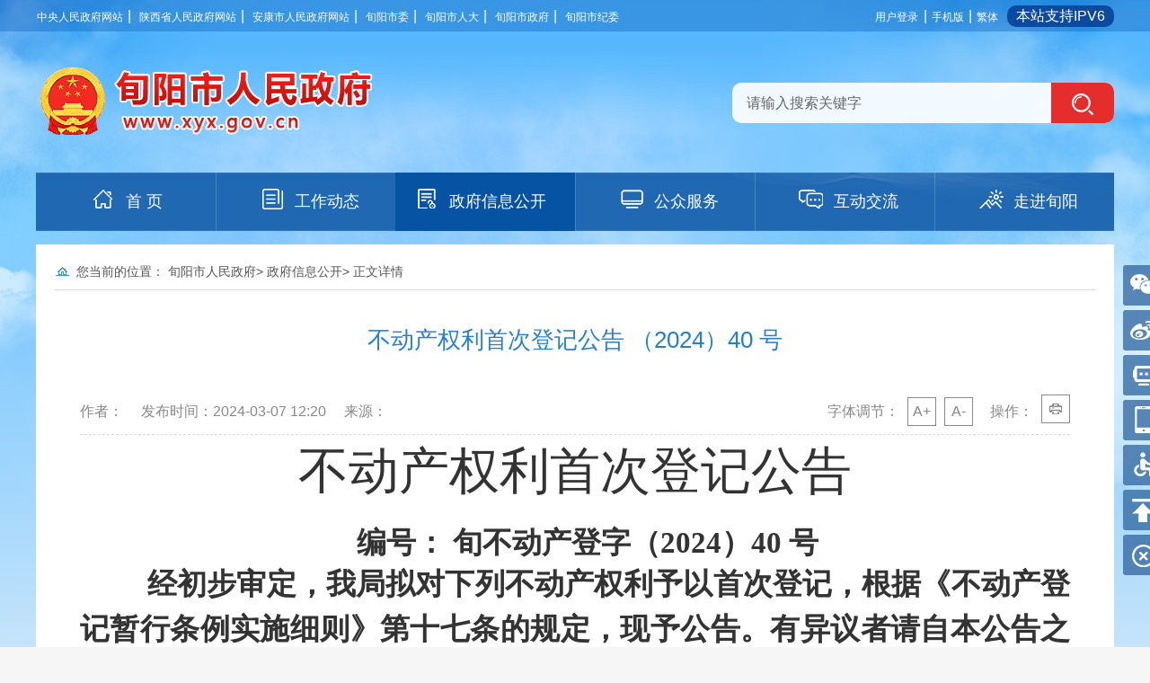

--- FILE ---
content_type: text/html; charset=utf-8
request_url: https://www.xyx.gov.cn/Content-2681570.html
body_size: 35453
content:

<!DOCTYPE html PUBLIC "-//W3C//DTD XHTML 1.0 Transitional//EN" "http://www.w3.org/TR/xhtml1/DTD/xhtml1-transitional.dtd">
<html xmlns="http://www.w3.org/1999/xhtml">
<head>
    <meta http-equiv="Content-Type" content="text/html; charset=utf-8" />
    <meta http-equiv="X-UA-Compatible" content="IE=edge" />
    <meta name="SiteName" content="旬阳市人民政府" />
    <meta name="SiteDomain" content="www.xyx.gov.cn"/>
    <meta name="SiteIDCode" content="6109280034"/>
    <meta name="ColumnName" content="不动产登记"/>
    <meta name="ColumnType" content=""/>
    <meta name="ArticleTitle" content="不动产权利首次登记公告 （2024）40 号" />
    <meta name="PubDate" content="2024-03-07 12:20" />
    <meta name="ContentSource" content="" />
    <meta name="Keywords" content="安康" />
    <meta name="Author" content="" />
    <meta name="Description" content="" />
    <meta name="Url" content="https://www.xyx.gov.cn/Content-2681570.html" />
    <title>不动产权利首次登记公告 （2024）40 号-旬阳市人民政府</title>
    <script type="text/javascript">
        var siteSetup = { sitePath: '/', ajaxPath: '/ajax.aspx', skinPath: '/Template/Default/Skin/' };
</script>
<script language="javascript" type="text/javascript" src="https://www.shiquan.gov.cn/Template/Default69/Skin/qxsites/sqxzf/js/common.js"></script>
<link href="https://www.xyx.gov.cn/Template/Default68/Skin/qxsites/xyxzf/css/style.css?t=666666" rel="stylesheet" type="text/css" />
<link href="https://www.xyx.gov.cn/Template/Default68/Skin/qxsites/xyxzf/css/basic.css?t=123456" rel="stylesheet" type="text/css" />
<script type="text/javascript" src="https://www.xyx.gov.cn/Template/Default68/Skin/qxsites/xyxzf/js/jquery-3.3.1.min.js"></script>
<script language="javascript" type="text/javascript" src="https://www.xyx.gov.cn/js/jquery.pack.js"></script>
<script language="javascript" type="text/javascript" src="https://www.xyx.gov.cn/js/jquery.peex.js"></script>
<script type="text/javascript" src="https://www.xyx.gov.cn/Template/Default68/Skin/qxsites/xyxzf/js/jquery.SuperSlide.2.1.3.js"></script>
<script type="text/javascript" src="https://www.xyx.gov.cn/js/jquery.GBK.js"></script>
<script type="text/javascript" src="https://www.xyx.gov.cn/ckplayerx1/ckplayer.js" charset="utf-8"></script>
<script type="text/javascript" src="https://www.xyx.gov.cn/ckplayerx1/videoak.js" charset="utf-8"></script>
<script type="text/javascript">
    jQuery('#zwlogin').html('');
    jQuery('#zwlogin').removeAttr("href");
    jQuery('#zwlogin').removeAttr("title");
    jQuery('#zwlogin').removeAttr("target");
    jQuery(document).ready(function () {
        const sessionId = getCookie('GLOBAL_SESSION_ID');
        if (sessionId) {
            $.ajax({
                url: "https://so.ankang.gov.cn/api/Login/GetUserInfo?siteId=68&key=" + sessionId,
                type: "GET",
                success: function (res) {
                    if (res != null) {
                        var url = getUrl(window.location.href);
                        const html = '<a href="https://www.ankang.gov.cn/user/index.html" title="' + res.UserTrueName + '" style="padding-right:5px;">' + res.UserTrueName + '</a>|<a id="zwloginout" style="padding-left:5px;" href="/ak/zwfw-logout.html?returnUri=' + url + '" title="注销登录">注销登录</a>'
                        jQuery('#zwlogin').html(html);
                    } else {
                        jQuery('#zwlogin').html('<a id="zwlogin" href="/ak/zwfw-bind.html?returnUri=https://www.xyx.gov.cn/" title="用户登录" target="_blank">用户登录</a>');
                    }
                },
                error: function (xhr, status, error) {
                    console.error("Error occurred:", error);
                }
            });
        } else {
            jQuery('#zwlogin').html('<a id="zwlogin" href="/ak/zwfw-bind.html?returnUri=https://www.xyx.gov.cn/" title="用户登录" target="_blank">用户登录</a>');
        }
    })

    function getUrl(url) {
        if (url.indexOf("?") != -1) {
            url = url.split("?")[0];
        }
        if (url.substr(-1) == '/') {
            url = url.substring(0, url.length - 1);
        }
        return url;
    }

    function getCookie(name) {
        const value = `; ${document.cookie}`;
        const parts = value.split(`; ${name}=`);
        if (parts.length === 2) return parts.pop().split(';').shift();
        return null;
    }

    function deleteCookie(name) {
        document.cookie = name + '=; Path=/; Expires=Thu, 01 Jan 1970 00:00:01 GMT;';
    }
</script>
  <style>
  .neirong embed, .neirong video, .neirong object {
    margin: 0px auto;
    text-align: center;
    display: block;
    width: 600px;
    height: 400px;
}
    #pe100_page_contentpage{border:none !important;}
    #pe100_page_contentpage b a{background: #FF9343;color: #fff;border: 1px solid #FF9343;}
  </style>
    <script language="javascript" type="text/javascript">
        jQuery("#fontzoom img").each(function () {
            var fontzoomimgs2 = jQuery(this); fontzoomimgs2.hide();
            var fontzoomimgs2Int = setInterval(function () {
                if (fontzoomimgs2.width() > 0) {
                    clearInterval(fontzoomimgs2Int);
                    if (fontzoomimgs2.width() > 650) { fontzoomimgs2.width(650).css({ cursor: "pointer", height: "auto" }).click(function () { window.open(fontzoomimgs2.attr('src'), "_blank") }); }
                    fontzoomimgs2.show();
                }
            }, 50);
        });
        //更改字体大小
        var status0 = '';
        var curfontsize = 16;
        var curlineheight = 32;
        function fontZoomA() {
            if (curfontsize > 16) {
                document.getElementById('fontzoom').style.fontSize = (--curfontsize) + 'px';
                document.getElementById('fontzoom').style.lineHeight = (--curlineheight) + 'px';        
            }
        }
        function fontZoomB() {
            if (curfontsize < 64) {
                document.getElementById('fontzoom').style.fontSize = (++curfontsize) + 'px';
                document.getElementById('fontzoom').style.lineHeight = (++curlineheight) + 'px';
            }
        }
    </script>
</head>
<body>
    <div>
        <div class="header">
    <div class="top">
        <div class="top1">
            <div class="top_left fl">
                <a href="http://www.gov.cn/" target="_blank">中央人民政府网站</a>&nbsp;|&nbsp;
                <a href="http://www.shaanxi.gov.cn/" target="_blank">陕西省人民政府网站</a>&nbsp;|&nbsp;
                <a href="https://www.ankang.gov.cn/" target="_blank">安康市人民政府网站</a>&nbsp;|&nbsp;
                <a href="/" target="_blank">旬阳市委</a>&nbsp;|&nbsp;
                <a href="http://www.xypc.gov.cn" target="_blank">旬阳市人大</a>&nbsp;|&nbsp;
                <a href="https://www.xyx.gov.cn/" target="_blank">旬阳市政府</a>&nbsp;|&nbsp;
                <a href="http://xunyang.qinfeng.gov.cn/" target="_blank">旬阳市纪委</a>
            </div>
            <div class="top_right fr">
                <a id="zwlogin" href="/ak/zwfw-bind.html?returnUri=https://www.xyx.gov.cn/" title="用户中心" target="_blank">用户中心</a> |
                <a href="https://www.xyx.gov.cn/Node-74715.html" target="_blank">手机版</a> |
                <a id="stswitch" href="javascript:void(0);">繁体</a>
              	<s style="border-radius:10px; background:#0c4aa2; color:#fff; height:24px; line-height:24px; padding: 0 10px; margin-left:5px; display: inline-block; text-decoration: none; ">本站支持IPV6</s>
                <!--<a href="#">English</a>-->
            </div>
            <script>
                $(document).ready(function () {
                    $("#stswitch").GBK({ 'simplifiedCssPath': '', 'traditionalCssPath': '' });                    
                });
            </script>
            <div class="clear"></div>
        </div>
    </div><!--top-->
    <div class="header1">
        <div class="logo fl"></div>
        <div class="search fr">
            <div class="search1">
                <input name="" type="text" class="shurk" id="keyword" onfocus="value='';" value="请输入搜索关键字" /> <input name="" type="button" class="btn1" onclick="OnSearchCheckAndSubmit();" />
            </div>
        </div>
        <div class="clear"></div>
    </div>
    <div class="nav">
        <ul>
            <li><a href="https://www.xyx.gov.cn/"><i class="n1"></i>首 页
      </a></li>
<li><a href="https://www.xyx.gov.cn/Node-60821.html"><i class="n3"></i>工作动态
      </a></li>
<li class="xuanzhong"><a href="https://www.xyx.gov.cn/Node-62998.html"><i class="n4" style="margin-left:20px !important;"></i>政府信息公开
      </a></li>
<li><a href="https://www.xyx.gov.cn/Node-63067.html"><i class="n5"></i>公众服务
      </a></li>
<li><a href="https://www.xyx.gov.cn/Node-61878.html"><i class="n6"></i>互动交流
      </a></li>
<li><a href="https://www.xyx.gov.cn/Node-61821.html"><i class="n2"></i>走进旬阳
      </a></li>
        </ul>
    </div><!--nav-->
</div>
<script type="text/javascript" language="javascript">
    var input = $('#keyword');
    input.focus(function () {
        if (this.value == '请输入关键字') this.value = '';
    }).blur(function () {
        if (this.value == '') this.value = '请输入关键字';
    }).keypress(function (e) {
        if ((e.which && e.which == 13) || (e.keyCode && e.keyCode == 13)) {
            OnSearchCheckAndSubmit();
            return false;
        }
        return true;
    })
    function OnSearchCheckAndSubmit() {
        var keyword = document.getElementById("keyword").value;
        if (keyword == '请输入关键字' || keyword == '' || keyword == null) {
            alert("请填写您想搜索的关键词");
            return;
        }
        else {

            window.open("http://so.ankang.gov.cn/subsite/xunyang/s?q=" + escape(keyword) + "&sid=" + escape(68));
        }
    }
</script>
            <script defer async type="text/javascript" src="//gov.govwza.cn/dist/aria.js?appid=80a176f0f43fb55cffc3a401f89154af" charset="utf-8"></script>
    <div class="root" id="rootRight">
        <ul>
            <li class="li1"><a href="javaScript:void(0);"><span><img src="https://www.xyx.gov.cn/Template/Default68/Skin/qxsites/xyxzf/images/weixin.jpg" /></span></a></li>
            <li class="li2"><a href="https://weibo.com/u/3235073920?s=6cm7D0" target="_blank"></a></li>
            <li class="li4"><a href="javascript:closejqr();"></a></li>
            <li class="li5"><a href="https://www.xyx.gov.cn/Node-74715.html" target="_blank"></a></li>
            <li class="li6"><a href="javascript:void(0);" id="cniil_wza" onclick="aria.start()"></a></li>
            <li class="li7"><a href="javascript:window.scrollTo(0,0);"></a></li>
            <li class="li8"><a href="javascript:closeright();"></a></li>
        </ul>
    </div>
    <script>
      function closeright() { document.getElementById("rootRight").remove(); }
      $("body").append("<style>.alert-mengban{position:fixed;top:0;left:0;z-index:1000;background:#000;opacity:.8!important;filter:alpha(opacity=80)!important;width:100%;height:100%;display:none}.alert-warning{position:fixed;left:50%;top:-400px;margin-left:-225px;width:450px;height:230px;background:#fff;z-index:1001;display:none;}.alert-title{width:100%;height:50px;line-height:50px;position:relative;text-align:center;background:#CB0000;color:#fff;font-size:24px;}.alert-wzsm{width:380px;margin:25px auto 0;line-height:30px;font-size:18px;color:#2b2b2b;text-align:center;font-family:\"Microsoft YaHei\"}.alert-wzsm p{font-size:16px;font-family:\"Microsoft YaHei\"}.alert-wzsm p.color{color:#d20000}.alert-footer{width:100%;height:105px;font-size:18px;color:#000}.alert-footer span{cursor:pointer;float:left;font-family:\"Microsoft YaHei\"}.continue{width:133px;height:35px;line-height:35px;background:#CB0000;font-size:18px;color:#ffffff;border-radius:8px;-webkit-border-radius:8px}.fangqi{width:133px;height:35px;line-height:35px;color:#ffffff;background:#cccccc;font-size:18px;margin-left:20px;border-radius:8px;-webkit-border-radius:8px}.xuanze{overflow:hidden;width:300px;text-align:center;margin:15px auto 0}</style>");
      $("body").append("<a id=\"hash\" href=\"javascript:void(0)\" onclick=\"return false;\"></a><div class=\"alert-warning\"><div class=\"alert-title\">温馨提示</div><div class=\"alert-wzsm\"><p>您访问的链接即将离开旬阳县人民政府网站，进入安康市政府网站集约化平台</p><p class=\"color\">是否继续？</p><p id=\"outUrl\" style=\"display: none\"></p></div><div class=\"alert-footer\"><div class=\"xuanze\"><span class=\"continue\" onclick=\"window.open(outUrl.innerText);document.getElementById('fangqi').click();\">继续访问</span><span id=\"fangqi\" class=\"fangqi\">放弃</span></div></div></div><div class=\"alert-mengban\"></div>");
      function closejqr() {
        document.getElementById('outUrl').innerText = "http://so.ankang.gov.cn/subsite/xunyang/ir";
        document.getElementById('hash').click();
        $(".alert-mengban").fadeIn(200);
        $(".alert-warning").delay(200).show().animate({ top: "75px" }, 300);
        $("#closets,.fangqi,.alert-mengban").click(function () {
            $(".alert-warning").animate({ top: "-400px" }, 200).hide();
            $(".alert-mengban").hide();
        });
        $(".continue").click(function () {
            $(".alert-warning").hide(200);
            $(".alert-mengban").delay(200).fadeOut(200);
        });
        return false;
    }
	</script>
        <div class="content">
            <div class="location">您当前的位置：
      
      
                                      
    <a href="https://www.xyx.gov.cn/" target="_self">旬阳市人民政府</a>&gt;                                
    <a href="https://www.xyx.gov.cn/Node-62998.html" target="_self">政府信息公开</a>&gt;                                
     正文详情</div>
            <div class="news">
                <div class="toubu">
                    <h3>不动产权利首次登记公告 （2024）40 号</h3>
                    <div class="time">
                        <div class="fl">
                            <span class="fl">作者：</span>
                            <span class="fl">发布时间：2024-03-07 12:20</span>
                            <span class="fl">来源：</span>
                            <div class="clear"></div>
                        </div>
                        <div class="fr">
                            字体调节：
                            <a href="javascript:fontZoomB();">A+</a>
                            <a href="javascript:fontZoomA();">A-</a>
                            <span>操作：</span>
                            <a onclick="window.print();"><i class="day"></i></a>
                        </div>
                        <div class="clear"></div>
                    </div>
                </div>
                <div class="neirong" id="fontzoom" style="padding-bottom: 3px;">
                    
      
     <p class="MsoNormal" align="center" style="text-align:center;">
	<span style="font-family:方正小标宋简体;font-size:42.0000pt;">不动产权利首次登记公告</span><span style="font-family:方正小标宋简体;font-size:42.0000pt;"></span> 
</p>
<p class="MsoNormal" align="center" style="text-align:center;">
	<span style="font-family:??????;font-size:13.0000pt;">&nbsp;&nbsp;&nbsp;&nbsp;&nbsp;&nbsp;&nbsp;&nbsp;&nbsp;&nbsp;&nbsp;&nbsp;&nbsp;&nbsp;&nbsp;&nbsp;&nbsp;&nbsp;</span><span style="font-family:??????;font-size:13.0000pt;"></span> 
</p>
<p class="MsoNormal" align="center" style="text-align:center;">
	<span style="font-family:宋体;font-size:22.0000pt;">&nbsp;&nbsp;&nbsp;&nbsp;</span><b><span style="font-family:仿宋;font-size:25pt;"><span>编号：</span> <span>旬不动产登字（</span><span>202</span></span></b><b><span style="font-family:仿宋;font-size:25pt;">4</span></b><b><span style="font-family:仿宋;font-size:25pt;">）</span></b><b><span style="font-family:仿宋;font-size:25pt;">40 </span></b><b><span style="font-family:仿宋;font-size:25pt;">号</span></b><b><span style="font-family:仿宋;font-size:25pt;"></span></b> 
</p>
<p class="MsoNormal" style="text-indent:50.2pt;">
	<b><span style="font-family:仿宋;line-height:150%;font-size:25pt;">&nbsp;<span>经初步审定，我局拟对下列不动产权利予以首次登记，根据《不动产登记暂行条例实施细则》第十七条的规定，现予公告。有异议者请自本公告之日起十五个工作日内（</span></span></b><b><u><span style="font-family:仿宋;line-height:150%;font-size:25pt;">202</span></u></b><b><u><span style="font-family:仿宋;line-height:150%;font-size:25pt;">4</span></u></b><b><span style="font-family:仿宋;line-height:150%;font-size:25pt;">年</span></b><b><u><span style="font-family:仿宋;line-height:150%;font-size:25pt;">&nbsp;<span>3 </span></span></u></b><b><u><span style="font-family:仿宋;line-height:150%;font-size:25pt;">&nbsp;</span></u></b><b><span style="font-family:仿宋;line-height:150%;font-size:25pt;">月</span></b><b><u><span style="font-family:仿宋;line-height:150%;font-size:25pt;">&nbsp;</span></u></b><b><u><span style="font-family:仿宋;line-height:150%;font-size:25pt;">27 </span></u></b><b><u><span style="font-family:仿宋;line-height:150%;font-size:25pt;">&nbsp;</span></u></b><b><span style="font-family:仿宋;line-height:150%;font-size:25pt;">日之前）将异议书面材料送达旬阳市不动产登记中心，逾期我局将予以登记。</span></b><b><span style="font-family:仿宋;line-height:150%;font-size:25pt;"></span></b> 
</p>
<p class="MsoNormal" style="text-indent:50.2pt;">
	<b><span style="font-family:仿宋;line-height:150%;font-size:25pt;">异议书面材料送达地址：</span></b><b><u><span style="font-family:仿宋;line-height:150%;font-size:25pt;">&nbsp;<span>旬阳市党家坝政府集中办公区</span><span>5号楼旬阳市不动产登记中心 &nbsp;</span></span></u></b><b><span style="font-family:仿宋;line-height:150%;font-size:25pt;">。</span></b><b><u><span style="font-family:仿宋;line-height:150%;font-size:25pt;"></span></u></b> 
</p>
<p class="MsoNormal">
	<b><span style="font-family:仿宋;font-size:10.5pt;">&nbsp;</span></b> 
</p>
<table class="MsoNormalTable" align="center" border:1px="" solid="" black;margin-left:6.7500pt;margin-right:6.7500pt;="" mso-table-layout-alt:fixed;border:1px="" black;mso-border:1px="" black;="" mso-border:1px="" black;mso-padding-alt:0.0000pt="" 5.4000pt="" 0.0000pt="" ;"="">
<tbody>
	<tr>
		<td width="44" valign="center" rowspan="2" style="border:1px solid Black;">
			<p class="MsoNormal" align="center" style="margin-left:4.4000pt;text-indent:-9.9500pt;text-align:center;">
				<b><span style="font-family:仿宋;font-size:16pt;">序号</span></b><b><span style="font-family:仿宋;font-size:16pt;"></span></b> 
			</p>
		</td>
		<td width="98" valign="center" rowspan="2" style="border:1px solid Black;">
			<p class="MsoNormal" align="center" style="margin-left:4.4000pt;text-indent:-9.9500pt;text-align:center;">
				<b><span style="font-family:仿宋;font-size:16pt;">权利人</span></b><b><span style="font-family:仿宋;font-size:16pt;"></span></b> 
			</p>
		</td>
		<td width="170" valign="center" rowspan="2" style="border:1px solid Black;">
			<p class="MsoNormal" align="center" style="margin-left:4.4000pt;text-indent:-9.9500pt;text-align:center;">
				<b><span style="font-family:仿宋;font-size:16pt;">不动产</span></b><b><span style="font-family:仿宋;font-size:16pt;"></span></b> 
			</p>
			<p class="MsoNormal" align="center" style="margin-left:4.4000pt;text-indent:-9.9500pt;text-align:center;">
				<b><span style="font-family:仿宋;font-size:16pt;">权利类型</span></b><b><span style="font-family:仿宋;font-size:16pt;"></span></b> 
			</p>
		</td>
		<td width="152" valign="center" rowspan="2" style="border:1px solid Black;">
			<p class="MsoNormal" align="center" style="margin-left:4.4000pt;text-indent:-9.9500pt;text-align:center;">
				<b><span style="font-family:仿宋;font-size:16pt;">不动产坐落</span></b><b><span style="font-family:仿宋;font-size:16pt;"></span></b> 
			</p>
		</td>
		<td width="40" valign="center" rowspan="2" style="border:1px solid Black;">
			<p class="MsoNormal">
				<b><span style="font-family:仿宋;font-size:16pt;">宗地号</span></b><b><span style="font-family:仿宋;font-size:16pt;"></span></b> 
			</p>
		</td>
		<td width="410" valign="center" colspan="5" style="border:1px solid Black;">
			<p class="MsoNormal" align="center" style="text-align:center;">
				<b><span style="font-family:仿宋;font-size:16pt;">不动产面积（平方米）</span></b><b><span style="font-family:仿宋;font-size:16pt;"></span></b> 
			</p>
		</td>
		<td width="60" valign="center" rowspan="2" style="border:1px solid Black;">
			<p class="MsoNormal" align="center" style="text-align:center;">
				<b><span style="font-family:仿宋;font-size:16pt;">用途</span></b><b><span style="font-family:仿宋;font-size:16pt;"></span></b> 
			</p>
		</td>
	</tr>
	<tr>
		<td width="114" valign="center" style="border:1px solid Black;">
			<p class="MsoNormal" align="center" style="margin-left:-4.8500pt;text-indent:-0.7000pt;text-align:center;">
				<b><span style="font-family:仿宋;font-size:14pt;">宗地面积</span></b><b><span style="font-family:仿宋;font-size:14pt;"></span></b> 
			</p>
		</td>
		<td width="73" valign="center" style="border:1px solid Black;">
			<p class="MsoNormal" align="center" style="text-align:center;">
				<b><span style="font-family:仿宋;font-size:14pt;"><span>共有</span><span>/共用宗地面积</span></span></b><b><span style="font-family:仿宋;font-size:14pt;"></span></b> 
			</p>
		</td>
		<td width="46" valign="center" style="border:1px solid Black;">
			<p class="MsoNormal" align="center" style="margin-left:-5.4500pt;text-align:center;">
				<b><span style="font-family:仿宋;font-size:14pt;">分摊土地面积</span></b><b><span style="font-family:仿宋;font-size:14pt;"></span></b> 
			</p>
		</td>
		<td width="94" valign="center" style="border:1px solid Black;">
			<p class="MsoNormal" align="center" style="margin-left:3.1500pt;text-indent:-8.7000pt;text-align:center;">
				<b><span style="font-family:仿宋;font-size:14pt;">建筑面积</span></b><b><span style="font-family:仿宋;font-size:14pt;"></span></b> 
			</p>
		</td>
		<td width="82" valign="center" style="border:1px solid Black;">
			<p class="MsoNormal" align="center" style="margin-left:3.1500pt;text-indent:-8.7000pt;text-align:center;">
				<b><span style="font-family:仿宋;font-size:14pt;">分摊建筑面积</span></b><b><span style="font-family:仿宋;font-size:14pt;"></span></b> 
			</p>
		</td>
	</tr>
	<tr>
		<td width="44" valign="center" style="border:1px solid Black;">
			<p class="MsoNormal" align="center" style="text-align:center;">
				<b><span style="font-family:仿宋;font-size:11pt;">&nbsp;</span></b> 
			</p>
		</td>
		<td width="98" valign="center" style="border:1px solid Black;">
			<p class="MsoNormal" align="center" style="text-align:center;">
				<b><span style="font-family:宋体;font-size:16pt;">孙义勇</span></b><b><span style="font-family:宋体;font-size:16pt;"></span></b> 
			</p>
		</td>
		<td width="170" valign="top" style="border:1px solid Black;">
			<p class="MsoNormal" align="justify" style="text-align:justify;">
				<b><span style="font-family:宋体;font-size:16pt;">宅基地使用权及房屋所有权</span></b><b><span style="font-family:宋体;font-size:16pt;"></span></b> 
			</p>
		</td>
		<td width="152" valign="center" style="border:1px solid Black;">
			<p class="MsoNormal" align="center" style="text-align:center;">
				<b><span style="font-family:宋体;font-size:16pt;">旬阳市</span></b><b><span style="font-family:宋体;font-size:16pt;">段家河</span></b><b><span style="font-family:宋体;font-size:16pt;">镇</span></b><b><span style="font-family:宋体;font-size:16pt;">黄家桥</span></b><b><span style="font-family:宋体;font-size:16pt;">村</span></b><b><span style="font-family:宋体;font-size:16pt;">二</span></b><b><span style="font-family:宋体;font-size:16pt;">组</span></b><b><span style="font-family:宋体;font-size:16pt;"></span></b> 
			</p>
		</td>
		<td width="40" valign="center" style="border:1px solid Black;">
			<p class="MsoNormal" align="center" style="text-align:center;">
				<b><span style="font-family:宋体;font-size:16pt;">&nbsp;</span></b> 
			</p>
		</td>
		<td width="114" valign="center" style="border:1px solid Black;">
			<p class="MsoNormal" align="center" style="text-align:center;">
				<b><span style="font-family:宋体;font-size:22pt;">100</span></b><b><span style="font-family:宋体;font-size:16pt;"></span></b> 
			</p>
		</td>
		<td width="73" valign="center" style="border:1px solid Black;">
			<p class="MsoNormal" align="center" style="text-align:center;">
				<b><span style="font-family:宋体;font-size:16pt;">&nbsp;</span></b> 
			</p>
		</td>
		<td width="46" valign="center" style="border:1px solid Black;">
			<p class="MsoNormal" align="center" style="text-align:center;">
				<b><span style="font-family:宋体;font-size:16pt;">&nbsp;</span></b> 
			</p>
		</td>
		<td width="94" valign="center" style="border:1px solid Black;">
			<p class="MsoNormal" align="center" style="text-align:center;">
				<b><span style="font-family:宋体;font-size:16pt;">85.32</span></b><b><span style="font-family:宋体;font-size:16pt;"></span></b> 
			</p>
		</td>
		<td width="82" valign="center" style="border:1px solid Black;">
			<p class="MsoNormal" align="center" style="text-align:center;">
				<b><span style="font-family:宋体;font-size:16pt;">&nbsp;</span></b> 
			</p>
		</td>
		<td width="60" valign="center" style="border:1px solid Black;">
			<p class="MsoNormal" align="center" style="text-align:center;">
				<b><span style="font-family:宋体;font-size:16pt;">住宅</span></b><b><span style="font-family:宋体;font-size:16pt;"></span></b> 
			</p>
		</td>
	</tr>
	<tr>
		<td width="44" valign="center" style="border:1px solid Black;">
			<p class="MsoNormal" align="center" style="text-align:center;">
				<b><span style="font-family:仿宋;font-size:16pt;">宗地</span></b><b><span style="font-family:仿宋;font-size:16pt;"></span></b> 
			</p>
			<p class="MsoNormal" align="center" style="text-align:center;">
				<b><span style="font-family:仿宋;font-size:16pt;">四至</span></b><b><span style="font-family:仿宋;font-size:22pt;"></span></b> 
			</p>
		</td>
		<td width="931" valign="center" colspan="10" style="border:1px solid Black;">
			<p class="MsoNormal">
				<b><span class="15" style="font-family:仿宋;font-size:22pt;">北：以自房墙外皮为界，邻</span></b><b><span class="15" style="font-family:仿宋;font-size:22pt;">本户场地</span></b><b><span class="15" style="font-family:仿宋;font-size:22pt;">；</span></b><b><span class="15" style="font-family:仿宋;font-size:22pt;"></span></b> 
			</p>
			<p class="MsoNormal" style="margin-left:44.1500pt;text-indent:-44.1500pt;">
				<b><span class="15" style="font-family:仿宋;font-size:22pt;">东：以自房墙外皮为界，邻</span></b><b><span class="15" style="font-family:仿宋;font-size:22pt;">孙方琦住宅</span></b><b><span class="15" style="font-family:仿宋;font-size:22pt;">；</span></b><b><span class="15" style="font-family:仿宋;font-size:22pt;"></span></b> 
			</p>
			<p class="MsoNormal">
				<b><span class="15" style="font-family:仿宋;font-size:22pt;">南：以自房墙外皮为界，邻</span></b><b><span class="15" style="font-family:仿宋;font-size:22pt;">后背坎</span></b><b><span class="15" style="font-family:仿宋;font-size:22pt;">；</span></b><b><span class="15" style="font-family:仿宋;font-size:22pt;"></span></b> 
			</p>
			<p class="MsoNormal">
				<b><span class="15" style="font-family:仿宋;font-size:22pt;">西：以自房墙外皮为界，邻</span></b><b><span class="15" style="font-family:仿宋;font-size:22pt;">本户场地</span></b><b><span class="15" style="font-family:仿宋;font-size:22pt;">。</span></b><b><span style="font-family:仿宋;font-size:10.5pt;"></span></b> 
			</p>
		</td>
	</tr>
	<tr>
		<td width="44" valign="center" style="border:1px solid Black;">
			<p class="MsoNormal" align="center" style="text-align:center;">
				<b><span style="font-family:仿宋;font-size:16pt;">墙体归属</span></b><b><span style="font-family:仿宋;font-size:16pt;"></span></b> 
			</p>
		</td>
		<td width="931" valign="center" colspan="10" style="border:1px solid Black;">
			<p class="MsoNormal">
				<b><span class="15" style="font-family:仿宋;font-size:22pt;">北：以自房墙外皮为界；</span></b><b><span class="15" style="font-family:仿宋;font-size:22pt;"></span></b> 
			</p>
			<p class="MsoNormal">
				<b><span class="15" style="font-family:仿宋;font-size:22pt;">东：以自房墙外皮为界；</span></b><b><span class="15" style="font-family:仿宋;font-size:22pt;"></span></b> 
			</p>
			<p class="MsoNormal">
				<b><span class="15" style="font-family:仿宋;font-size:22pt;">南：以自房墙外皮为界；</span></b><b><span class="15" style="font-family:仿宋;font-size:22pt;"></span></b> 
			</p>
			<p class="MsoNormal">
				<b><span class="15" style="font-family:仿宋;font-size:22pt;">西：以自房墙外皮为界。</span></b><b><span class="15" style="font-family:仿宋;font-size:22pt;"></span></b> 
			</p>
		</td>
	</tr>
</tbody>
	</table>
	<p class="MsoNormal" align="right" style="text-align:right;">
		<b><span style="font-family:仿宋;font-size:26pt;">&nbsp;&nbsp;&nbsp;&nbsp;&nbsp;&nbsp;&nbsp;&nbsp;&nbsp;&nbsp;&nbsp;&nbsp;&nbsp;&nbsp;&nbsp;&nbsp;&nbsp;&nbsp;&nbsp;&nbsp;&nbsp;&nbsp;&nbsp;&nbsp;&nbsp;&nbsp;&nbsp;&nbsp;</span></b><b><span style="font-family:仿宋;color:#C00000;font-size:26pt;">&nbsp;&nbsp;</span></b><b><span style="font-family:仿宋;font-size:26pt;">&nbsp;<span>旬阳市不动产登记局</span></span></b><b><span style="font-family:仿宋;font-size:26pt;"></span></b> 
	</p>
	<p class="MsoNormal">
		<b><span style="font-family:仿宋;font-size:26pt;">&nbsp;&nbsp;&nbsp;&nbsp;&nbsp;&nbsp;&nbsp;&nbsp;&nbsp;&nbsp;&nbsp;&nbsp;&nbsp;&nbsp;&nbsp;&nbsp;&nbsp;&nbsp;&nbsp;&nbsp;&nbsp;&nbsp;&nbsp;&nbsp;&nbsp;&nbsp;&nbsp;&nbsp;&nbsp;&nbsp;&nbsp;&nbsp;&nbsp;&nbsp;<span>202</span></span></b><b><span style="font-family:仿宋;font-size:26pt;">4</span></b><b><span style="font-family:仿宋;font-size:26pt;">年</span></b><b><span style="font-family:仿宋;font-size:26pt;">&nbsp;<span>3 </span></span></b><b><span style="font-family:仿宋;font-size:26pt;">月</span></b><b><span style="font-family:仿宋;font-size:26pt;">&nbsp;&nbsp;<span>7 </span></span></b><b><span style="font-family:仿宋;font-size:26pt;">日</span></b> 
	</p>
    
   
                </div>
               <div class="page" style="display: none;"><!--{HS.begin.pagination}--><span id="pe100_page_contentpage" class="pagecss"></span><!--{HS.end.pagination}--></div>
                <div class="fenx">
                    <span class="fl">【责任编辑：不动产登记中心】</span>
                    <span class="fr"><link rel="stylesheet" href="/share/css/share.min.css">
<div id="share-2"></div>
<script type="text/javascript" src="/share/js/social-share.js"></script>
<script type="text/javascript" src="/share/js/qrcode.js"></script>
<script>
socialShare('#share-2', {sites: ['wechat','weibo', 'qq','qzone' ]});
</script></span>
                    <div class="clear"></div>
                </div>
                <div class="shangx">
                    <ul>
                        <li><span>上一篇：</span><a href="https://www.xyx.gov.cn/Content-2681569.html" target="_self" title="标题：不动产权利首次登记公告 （2024）39 号&#xD;点击数：51&#xD;发表时间：24年03月07日">不动产权利首次登记公告 （2024）39 号</a>[ 03-07 ]</li>
                        <li><span>下一篇：</span><a href="https://www.xyx.gov.cn/Content-2681658.html" target="_self" title="标题：不动产权利首次登记公告（2024）42 号&#xD;点击数：46&#xD;发表时间：24年03月07日">不动产权利首次登记公告（2024）42 号</a>[ 03-07 ]</li>
                    </ul>
                </div>
            </div>
        </div>
        <div class="footer">
    <div class="footer1">
        <div class="tup">
            <a href="https://bszs.conac.cn/sitename?method=show&id=CB88708F0A3EBC1FE05310291AACEA1F" target="_blank"><img src="https://www.xyx.gov.cn/Template/Default68/Skin/qxsites/xyxzf/images/red.png" /></a>            
        </div>
      
        <div class="wenzi">
            <p class="shew"><a href="https://www.xyx.gov.cn/">网站首页</a>|<a href="https://www.xyx.gov.cn/Node-63161.html">免责声明</a>|<a href="https://www.xyx.gov.cn/Node-63162.html">隐私条款</a>|<a href="/subsite/submit/jiucuo.html" target="_blank">网站纠错</a>|<a href="https://www.xyx.gov.cn/Node-63159.html" >网站地图</a>|<a href="https://www.xyx.gov.cn/Node-63160.html">联系我们</a>|<a href="https://www.xyx.gov.cn/Node-74698.html">微信微博矩阵</a></p>
            <p>主 办：中共旬阳市委&nbsp;旬阳市人民政府&nbsp;&nbsp;承 办：旬阳市信息管理中心&nbsp;&nbsp;<a target="_blank" href="https://beian.miit.gov.cn/#/Integrated/index">备案编号：陕ICP备17016677号</a></p>
            <p><a href="http://www.beian.gov.cn/portal/registerSystemInfo?recordcode=61092802000108">陕公网安备：61092802000108号</a>&nbsp;&nbsp;网站标识码：6109280034&nbsp;&nbsp;技术支持：0915-7221071</p>
        </div>
        <div class="copytu fr" style="margin-left: 20px;"><script id="_jiucuo_" sitecode='6109280034' src='https://zfwzgl.www.gov.cn/exposure/jiucuo.js'></script></div>
        <div class="clear"></div>
    </div>
</div>
      		<script language="javascript" type="text/javascript">
    jQuery(function(){
      jQuery.get('/Common/GetHits.aspx?ShowHits=true&id=2681570',function(res){});
    });
	</script>
    </div><!--空白-->
</body>
</html>
<script type="text/javascript">const fpPromise = new Promise((resolve, reject) => { const script = document.createElement('script');script.onload = resolve; script.onerror = reject; script.async = true;script.src = '/js/browser/3_dist_fp.min.js';document.head.appendChild(script);}).then(() => FingerprintJS.load());fpPromise.then(fp => fp.get()).then(result => {const visitorId = result.visitorId; jQuery.ajax({type: 'POST',dataType:'json',url: '/Common/Browse.ashx',data:{siteId:68,onlylabel:visitorId,title:'不动产权利首次登记公告 （2024）40 号'},success: function (jsonData){},error: function (jsonData){} }); });</script>
<!-- ParserInfo: Processed in 0.1166641 second(s) Ticks:1166641 -->

--- FILE ---
content_type: text/css
request_url: https://www.xyx.gov.cn/Template/Default68/Skin/qxsites/xyxzf/css/style.css?t=666666
body_size: 114356
content:
@charset "utf-8";
/* CSS Document */

/*-------首页-------*/
.content{ width:1160px; margin:0 auto; padding:20px; background:#fff; margin-top:15px;}
.headlist{ width:100%; height:100px; background: url(../images/toutiao.png) no-repeat #F6F6F6;}
/*.txtScroll-top{ margin-left:115px;}*/
.headlist h2 a{ display:block; line-height:50px; padding-top:9px; width:80%; margin:0 auto; font-size:30px; color:#E00001; font-weight:bold; text-align:center;overflow:hidden;
text-overflow:ellipsis;word-break:keep-all;white-space:nowrap;}
.headlist p{ width:90%; margin:0 auto; color:#888; line-height:35px; text-align:center; overflow:hidden; zoom:1;}
.headlist p span{ display: block; float:left; width:95%;overflow:hidden;text-overflow:ellipsis;word-break:keep-all;white-space:nowrap;}
.headlist p a{ color:#DD2F2D;}

.fousNews,.shengshiNews,.zlzht,.columnthree{ margin-top:20px;}
.fousNews_left{ width:564px;}
.fousNews_right{ width:574px;}
.slideBox{ width:564px;height:376px;overflow:hidden; position:relative;}
.slideBox .hd{ overflow:hidden; position:absolute; right:5px; bottom:17px; z-index:1; }
.slideBox .hd ul{ overflow:hidden; zoom:1; }
.slideBox .hd ul li{ float:left; margin-right:5px;  width:9px; height:9px; line-height:14px; text-align:center; background:#FFF; border-radius: 50%;-moz-border-radius:50%;-webkit-border-radius:50%;
 cursor:pointer;  list-style:none; }
.slideBox .hd ul li.on{ background:#FF9445;}	
.slideBox .bd{ position:relative;  z-index:0;}
.slideBox .bd li{ zoom:1;height:376px; }
.slideBox .bd li span{  display:block;width:100%; height:40px; background:url(../images/tmbg-1.png) repeat; color:#fff; line-height:40px; text-indent:17px; position:absolute; left:0px; bottom:0px;}
.slideBox .bd li span a{ display:block; float:left; width:75%;overflow:hidden;text-overflow:ellipsis;word-break:keep-all;white-space:nowrap; color:#fff;}
.slideBox .bd img{ width:564px; height:376px;} 
#list1{ height:376px;}
#list2{ height:183px;}

.slideTxtBox,.inBox1{ width:100%;}
.slideTxtBox .hd,.inBox1 .inHd1{ font-size:16px; height:35px; border-bottom:1px solid #DADADA;}
.slideTxtBox .hd ul,.inBox1 .inHd1 ul{ overflow:hidden; zoom:1;}
.slideTxtBox .hd ul li,.inBox1 .inHd1 li{float:left; padding:0 15px; height:35px; line-height:26px; margin-right:10px;font-size: 18px;}
.slideTxtBox .hd ul li.on,.inBox1 .inHd1 ul li.on{ border-bottom:2px solid #1F8DDE; background:url(../images/arrow4.png) center bottom no-repeat;}
.slideTxtBox .hd ul li.on a,.inBox1 .inHd1 ul li.on a{color:#1F8DDE;/* font-weight:bold;*/}

.sNews_left{ width:534px; border:1px solid #E5E5E5; padding:10px 15px;}
.sNews_right{ width:544px; border:1px solid #E5E5E5; padding:10px 15px; padding-top:1px;}
.sNews_right .title{ height:44px; line-height:44px; background:url(../images/arrow3.png) 0 center no-repeat; border-bottom:1px solid #E5E5E5; font-size:18px; text-indent:23px; overflow:hidden; zoom:1;}
.sNews_right .title a{ float:right; font-size:14px; color:#666; margin-right:5px;}
.sNews_right ul.com_list li{ background:url(../images/li2.png) no-repeat 0 center; text-indent:15px;}
.sNews_right ul.com_list li:hover{ background:url(../images/li3.png) no-repeat 0 center; }

.zlzht{ border:1px solid #E5E5E5; padding:10px;}
.picScroll-left2{ overflow:hidden; position:relative;}
.picScroll-left2 .bd{}
.picScroll-left2 .bd ul{ overflow:hidden; zoom:1; margin-left:0; }
.picScroll-left2 .bd ul li{ float:left; width:275px; height:96px;overflow:hidden; margin-right:13px; }
.picScroll-left2 .bd ul li img{ width:275px; height:96px; display:block;}
.picScroll-left2 .hd .prev,.picScroll-left2 .hd .next{ cursor:pointer; position:absolute; left:0px; top:33px; display:block; width:20px; height:30px; background: url(../images/arrow1.png) 3px center no-repeat rgba(0,0,0,0.41);z-index:10;}
.picScroll-left2 .hd .next{ left:auto; right:0px; background-position:-28px center; }
.zt_title{ height:30px; line-height:30px; background:url(../images/line4.jpg) 0 center repeat-x; overflow:hidden; zoom:1; margin-bottom:8px;}
.zt_title span{ float:left; display:block; height:30px; padding-right:10px; color:#1F8DDE; font-weight:bold; background-color:#fff; font-size:16px;}
.zt_title a{ float:right; display:block; background-color:#fff; padding-left:10px; color:#666;  font-size: 14px;}


.columnthree{ border:1px solid #E5E5E5;}
.outBox{ }
.outBox .hd{ float:left; background:#EFEFEF;width:112px;position:relative; padding:0; background-color:#5C7897;}
.outBox .hd ul li.biaoti1,.outBox .hd ul li.biaoti2{ background:url(../images/xian.png) center bottom no-repeat;}
.outBox .hd ul li{cursor:pointer; height:120px; text-align:center; font-size:16px; color:#fff; line-height:25px; position:relative;}
.outBox .hd ul li a{ display:block; height:90px; padding-top:30px; color:#fff;}	
.outBox .hd ul li i{ display:block; width:35px; height:35px; margin:0 auto; margin-bottom:5px; background: url(../images/icon1_2.png) no-repeat;}
.outBox .hd ul li.on i{ background: url(../images/icon1_3.png) no-repeat;}
.outBox .hd ul li.biaoti1 i{ background-position:center -8px;}
.outBox .hd ul li.biaoti2 i{ background-position:center -125px ;}
.outBox .hd ul li.biaoti3 i{ background-position:center -250px ;}
.outBox .hd ul li.on{ background:#fff; color:#5b7fa8;}
.outBox .hd ul li.on a{color:#5b7fa8;}
.outBox .hd ul li:hover i,.zhengwu .column2 ul li:hover i,.fant ul li:hover i,.wugk ul li:hover i,.gongzfw ul li:hover i,.inBox14 .inBd14 ul li:hover i img{
webkit-transition: -webkit-transform 0.7s ease-out;
-moz-transition: -moz-transform 0.7s ease-out;
transition: transform 0.7s ease-out;
transform: rotateY(360deg);
-webkit-transform: rotateY(360deg);
-moz-transform: rotateY(360deg);
}

.outBox .bd{ float:right; width:1010px; padding:14px;}

.zhengw_left1{ width:236px;    margin-top: 5px;}
.zhengw_left1 ul li{  width: 202px; height: 50px; line-height: 50px; border-radius: 6px;  -moz-box-shadow: 0px 0px 4px rgba(0,0,0,0.2);  -webkit-box-shadow: 0px 0px 4px rgba(0,0,0,0.2);
 box-shadow: 0px 0px 4px rgba(0,0,0,0.2); margin-bottom: 15px;  border-left: 4px solid #00b7ee;  padding-left: 30px; border-top: 1px solid #ddd;}
.zhengw_left1 ul li a{display:block; color:#555;}
.zhengw_left1 ul li.li02{ border-left: 4px solid #ffb13b;}
.zhengw_left1 ul li.li03{ border-left: 4px solid #92E3A4;}
.zhengw_left1 ul li.li04{ border-left: 4px solid #C49BDB;}
.zhengw_left1 ul li.li05{ border-left: 4px solid #13B5B1;}
.zhengw_left1 ul li:hover{ background:#00b7ee; border-color:#00b7ee;}
.zhengw_left1 ul li:hover.li02{background:#ffb13b; border-color:#ffb13b;}
.zhengw_left1 ul li:hover.li03{background:#92E3A4; border-color:#92E3A4;}
.zhengw_left1 ul li:hover.li04{background:#C49BDB; border-color:#C49BDB;}
.zhengw_left1 ul li:hover.li05{background:#13B5B1; border-color:#13B5B1;}
.zhengw_left1 ul li:hover a{ color:#fff;}
.zhengw_left2{ width:490px; margin-left:28px;}
#inList1{ height:258px; margin-top:5px;}
.zhengw_right{ width:235px;}
.zhengw_right .title{ width:100%; height:35px; overflow:hidden; zoom:1; border-bottom:1px solid #DADADA;}
.zhengw_right .title span{ float:left; display:block; height:18px; line-height:18px; font-size:18px; border-left:3px solid #4BB3FF; text-indent:10px; margin-top:8px;}
.zhengw_right .title a{ float:right; color:#666; margin-right:5px; line-height:35px;}
.zhengw_right .zw_lanmu{ overflow:hidden; zoom:1;}
.zhengw_right .zw_lanmu li{ float:left; width:110px; height:42px; background:#E2F4FF; line-height:42px; text-align:center; color:#444; margin-top:10px; margin-right:10px;}
.zhengwu .column2 ul{ overflow:hidden; zoom:1;}
.zhengwu .column2 ul li{ float:left; width:235px; height:74px; background:url(../images/back1_1.png) no-repeat; line-height:70px; color:#fff; font-size:16px; margin-bottom:10px;}
.zhengwu .column2 ul li a{ display: inline-block; color:#fff;    padding-left: 35px;}
.zhengwu .column2 ul li i{ float:left; margin-top:13px; margin-right:12px; display:block; width:44px; height:44px; background: url(../images/icon1_4.png) 8px center no-repeat rgba(255,255,255,0.34); 
border-radius: 50%;-moz-border-radius:50%;-webkit-border-radius:50%;}
.zhengwu .column2 ul li.co2{ background:url(../images/back1_2.png) no-repeat;}
.zhengwu .column2 ul li.co3{ background:url(../images/back1_3.png) no-repeat;}
.zhengwu .column2 ul li.co4{ background:url(../images/back1_4.png) no-repeat;}
.zhengwu .column2 ul li.co2 i{ background-position:-276px center;}
.zhengwu .column2 ul li.co3 i{ background-position:-533px center;}
.zhengwu .column2 ul li.co4 i{ background-position:-782px center;}
.zhengfu_wj a img{ margin-right:11px; border-radius:5px;}

.fuwu .column1{ width:650px;}
.inBox2 .inHd2{ overflow: hidden; margin-bottom: 10px;}
.inBox2 .inHd2 ul li{ float: left; width: 90px;  height: 30px;  line-height: 30px; text-align: center;  color: #555555; font-size: 16px; margin-right:15px; border-radius: 15px; background-color:#F8F8F8;}
.inBox2 .inHd2 ul .on{ background-color:#E7F6FF; color:#1F8DDE;}
.inBox2 .inBd2{  border: 1px solid #EEEEEE; overflow: hidden; border-radius: 6px; height: 172px; -moz-box-shadow: 0px 0px 4px rgba(0,0,0,0.1);  -webkit-box-shadow: 0px 0px 4px rgba(0,0,0,0.1);
 box-shadow: 0px 0px 4px rgba(0,0,0,0.1);  padding: 12px 0;padding-left: 12px; position:relative;}
.inBox3 .inBd3 ul li { width: 148px; height: 45px; line-height:45px; margin-right:10px;  margin-bottom:10px; float: left;background-color:#F6FBFF;  border-radius: 5px; text-align:center;}
.inBox3 .inBd3 ul li img { width: auto; height: 38px;  margin-right: 15px; margin-top: 3.5px;}
.inBox3 .inBd3 ul li a{ display:inline-block;width: 100%; overflow: hidden; text-overflow: ellipsis; word-break: keep-all; white-space: nowrap; font-size: 15px;}
.inBox3 .inHd3{ height: 6px;position: absolute; bottom: 10px; left:45%;}
.inBox3 .inHd3 ul li { width: 15px;height: 6px;display: inline-block; margin-left:5px;background: #d8d8d8; border-radius: 3px;border-radius: 3px; -moz-border-radius: 3px; -webkit-border-radius: 3px; 
text-indent: -999px; line-height: 0; cursor:pointer;}
.inBox3 .inHd3 ul li.on{ background:#FF9343;}

.bans_chax{ width:100%; height:74px; background:#F5F5F5; margin-top:15px; overflow:hidden; zoom:1;}
.bans_chax .title{ float:left; width:155px;margin-left: 20px; font-size:16px; font-weight:bold; line-height:74px; color:#1E88D7;}
.bans_chax .title i{ float:left; display:block; width:30px; height:30px; margin-top:22px; background:url(../images/icon1_5.png) center no-repeat; margin-right:8px;}
.bans_chax .hfwshk{ float:right; margin-right:20px; overflow:hidden; zoom:1; margin-top:15px;}
.hfwshk input.shuk3 { float: left; width:340px;border: 1px solid #E5E5E5;  height: 36px; text-indent: 11px;color: #444; outline: none; font-family:'微软雅黑';}
.hfwshk input.anniu2 { float: left;  width: 93px; height: 40px; background:#FF9B39;  color: #fff; text-align: center; line-height: 40px; margin-left:10px;border: none; outline: none; cursor: pointer;}

.fuwu .column2{ width:338px;}
.bianm { overflow:hidden; zoom:1;}
.bianm li{float: left; width: 105px; height: 86px;background: #F9F9F9;  margin-right: 11px; margin-top: 11px; text-align: center;}
.bianm li i{ display:block; width:40px; height:40px; margin:0 auto; background:url(../images/icon1_6.png) no-repeat; margin-top:8px; margin-bottom:4px;}
.bianm li i.bm1{ background-position:-6px 0;}
.bianm li i.bm2{ background-position:-121px 0;}
.bianm li i.bm3{ background-position:-237px 0;}
.bianm li i.bm4{ background-position:-6px -95px;}
.bianm li i.bm5{ background-position:-121px -95px;}
.bianm li i.bm6{ background-position:-237px -95px;}
.bianm li i.bm7{ background-position:-6px -189px;}
.bianm li i.bm8{ background-position:-121px -189px;}
.bianm li i.bm9{ background-position:-237px -189px;}
#inList2 .com_list li a{ width:74%;}


.hudong .column1{ width:618px;}
.hudong .column1 .xx{height:252px;}
.hudong .column1 .an{ height:40px; line-height:40px; background:#F5F5F5; border:none !important; color:#555; margin-top:15px;}
.xx .title1{ width:100%; height:32px; border-bottom:1px solid #E5E5E5; background: url(../images/title1.jpg) -1px 3px no-repeat;}
.xx .title1 .ban{ display:block; float:left; width:98px; text-indent:20px;color:#1F8DDE; font-size:16px; font-weight:bold; line-height:30px; padding-bottom:2px; border-bottom:2px solid #1F8DDE;}
.xx .more a{ float:right; line-height:30px; color:#646464;}
.xx ul{ margin-top:15px;}
.xx ul li{ height:40px; line-height:40px; border-bottom:1px dashed #E5E5E5; overflow: hidden; zoom: 1;}
.hudong .column1 .an .title,.xx ul li .baioti{ float:left;width:60%; text-indent:15px;}
.hudong .column1 .an .qingk,.xx ul li .banli,.hudong .column1 .an .date,.xx ul li .rqi{ display:block; width:19%; text-align:center; border-left:1px solid #fff;}
.hudong .column1 .an .qingk{ float:left; }
.hudong .column1 .an .date{ float:right; }
.hudong #inList3 .com_list li a{ width:75%;}
.xx ul li .baioti{ background:url(../images/li4.png) 0px center no-repeat; text-indent:20px;}
.xx ul li .baioti a{display:block;width:90%;overflow:hidden;text-overflow:ellipsis;word-break:keep-all;white-space:nowrap;}
.xx ul li .banli{ float:left; color:#3AC333;}
.xx ul li .rqi{ float: right; color:#666;}
.xx ul li .chuli{ color:#E1221D;}
.xiexin{ width:618px; height:68px; background:url(../images/xiexin.jpg) no-repeat; margin-top:10px; overflow:hidden; zoom:1;}
.xiexin1{ float:right; margin-right:10px; margin-top:22px;}
.xiexin a{ display:inline-block; padding:2px 11px; border-radius:12px; background:#8BC7F9; color:#fff; margin-right:20px;}
.xiexin a:hover{ color:#fff;}

.hudong .column2{ width:372px;}
.fant ul{ overflow:hidden; zoom:1; margin-top:12px;}
.fant ul li{ float:left; width:180px; height:68px; line-height:68px; border-radius:5px; background:#A0B4E9; margin-right:10px; text-align:center; font-size:16px; overflow:hidden; zoom:1;}
.fant ul li.norig{ background:#FBB9B5;}
.fant ul li a{ display:inline-block; color:#fff;}
.fant ul li i{ display:block; float:left; width:42px; height:42px; background: url(../images/icon1_7.png) center no-repeat rgba(255,255,255,0.2); margin-right:10px; margin-top:13px; border-radius: 50%;-moz-border-radius:50%;-webkit-border-radius:50%;}
.fant ul li i.ft2{ background: url(../images/icon1_8.png) center no-repeat rgba(255,255,255,0.2);}

/*----------页脚链接------*/
.frienlnks{ width:100%; margin:0 auto; margin-top:20px;}
/*.frienlnks span{ display:block; width:120px; text-align:center; font-size:20px; color:#d01b12; font-weight:bold; line-height:50px; font-family:"微软雅黑";}*/
.linklb{ width:100%; height:45px; line-height:45px; background:#F5F8FC; margin-bottom:7px;}
.linklb ul{ overflow:inherit;}
.linklb li{ line-height:45px; float:left; width:25%; position:relative; background:url(../images/arrow2.png) no-repeat 180px 15px; text-indent:90px;}
.linklb>ul>li>a{color:#1f8dde !important;}
.linklb li a:hover{color:#1f8dde;}
.linklb li a:visited{color:#1f8dde;}
.linklb li:hover{ background:url(../images/arrow2.png) no-repeat 180px 15px #f5f5f5;}
.linklb li ul {display: none;}
.linklb li.last{ border-right:none !important;}
.linklb li:hover a { display:block;width:100%; color:#333;}
.linklb li:hover a:hover{color:#1f8dde !important;}
.linklb li:hover ul {display:block; position:absolute; width:100%;background:#f2f6f9; z-index:9999;}
.sylink li:hover ul { top:50px !important;}
.sylink li:hover ul,.linklb li:hover ul{ width:1140px; padding:5px 10px 15px 10px;/*height:90px;*/overflow-y: auto; background:#f5f5f5;margin-top:-5px;}
.linklb li:hover ul li {margin: 0px 10px; line-height: 34px !important; float: left; width: 196px !important;text-align: left !important; background:none; padding-left: 10px;
 text-indent: 10px !important;border-right: none !important;}
.linklb li:hover ul li a { display:block;overflow:hidden;font-size:15px; text-overflow:ellipsis;white-space:nowrap; line-height:34px !important;  }
.up_bd{ left:0;}
.up_bd2{ left:-290px !important;}
.up_bd3{ left:-580px !important;}
.up_bd4{ left:-870px !important;}

.lianjie{ width:1138px; padding:12px 11px; background:#F9F9F9;}
.lianjie{ overflow:hidden;zoom:1;}
.lianjie select{ display:block; float:left;width:205px; height:38px;color:#777;font-size:15px; border:1px solid #d0d0d0; border-radius:3px; -webkit-border-radius:3px; -moz-border-radius:3px; margin:0 11px;  padding-left:25px;
background:url(../images/arrow5.png) no-repeat 183px center #fff; line-height:40px;  outline:none;appearance:none;-moz-appearance:none; /* Firefox */-webkit-appearance:none; /* Safari 和 Chrome */}
.lianjie select option{ font-family:'微软雅黑'; line-height:30px; font-size:15px; color:#444; margin-bottom:20px;}


/*-------新闻列表页-------*/
.location{ width:100%; height:30px; border-bottom:1px solid #DCDCDC; line-height:20px; color:#555; background:url(../images/location.png) 0 3px no-repeat; text-indent:25px; font-size: 14px;}
.location a{ color:#555;}
.List{ margin-top:20px;}
.List_left{ float:left; width:270px; min-height:890px; margin-bottom:15px;}
.List_left .title{ width:100%; height:55px; background:url(../images/title2.png) no-repeat; line-height:55px; color:#fff; font-size:20px; letter-spacing: -0.6px;}
.List_left .title i{ float:left; display:block; width:5px; height:20px; background:url(../images/icon2_3.png) center no-repeat;margin-top:19px;margin-left:9px; margin-right: 9px;}
.List_left ul.put_list li{ width:246px; height:55px; line-height:55px; background:url(../images/icon2_2.png) 218px -46px no-repeat #F6F6F6; border-left:2px solid #4499E8; text-indent:30px; font-size:16px; margin-top:10px;}
.List_left ul.put_list  li:hover ,.List_left ul.put_list  li.on{background:url(../images/icon2_2.png) 218px 20px no-repeat #F6F6F6; }
.List_left ul.put_list  li:hover a,.List_left ul.put_list  li.on a{ color:#4499E8; font-weight:bold;}
.List_left ul.put_list  li a{ display: block;width: 85%;overflow: hidden;text-overflow: ellipsis;word-break: keep-all;white-space: nowrap;}
.List_left ul.put_list  li a:hover,.List_left ul.put_list  li.on a{ color:#3495D9; font-weight:bold;}
.List_right{ float:right; width:873px;}
.List_right .title{ width:100%; height:55px; background: url(../images/icon2_1.png) no-repeat 15px center #F7F7F7; text-indent:45px; line-height:55px; font-size:18px; font-weight:bold; color:#247FD3; margin-bottom:10px;}
.List_right .com_list li.split{ width:100%; height:12px !important; border-bottom:1px dashed #E2E2E2; background:none; margin-bottom:12px;}
.List_right ul.com_list li .dot{ background-color:#B6B6B6;}
.List_right ul.com_list li:hover .dot{ background-color:#37A4F5}
.pager{ overflow:hidden;zoom:1; margin-top:42px; padding-bottom:50px; text-align:center;}
.pager p{ display:inline-block; overflow:hidden;zoom:1;}
.pager a,.pager span{ display:block; float:left; border:1px solid #cccccc; height:25px; padding:0 10px; margin-right:10px; text-align:center;line-height:25px;}
.pager a:hover,.pager span.current{ background:#FF9343; color:#fff; border:1px solid #FF9343;}


/*-----------新闻内容-------------*/
.news{ width:95%; margin:0 auto; padding-bottom:80px;}
.location1{ width:100%; height:44px; line-height:44px; color:#888; text-indent:15px; border-bottom:1px solid #F1F1F1;}
.location1 a{ color:#888;}
.location1 i{ width:12px; height:16px; padding:6px 12px; background:url(../images/location.png) center no-repeat;}
.toubu{ margin-top:35px;margin-bottom:20px;}
.toubu h3{ font-size:26px; color:#247FD3; font-weight: normal; line-height:40px; text-align:center;}
.toubu .time{ height:50px; line-height:50px; font-size:16px; color:#888888; border-bottom:1px dashed #DCDCDC; margin-top:35px;}
.toubu .time span.fl{ margin-right:20px;}
.toubu .time span.fl .eye{ display:block; width:25px; height:25px; background:url(../images/icon2_4.png) no-repeat; float:left; margin-top:14px; margin-right:5px;}
.toubu .time .fr a{    display: inline-block; width: 30px;  height: 30px; margin-left: 5px; line-height: 30px; border: 1px solid #898989; color: #898989; text-align: center;}
.toubu .time .fr a:hover{ background-color:#898989; color:#fff;}
.toubu .time .fr span{ margin-left:15px;}
.toubu .time .fr .shouc{ display: inline-block; width:20px; height:23px; background:url(../images/icon2_4.png) -38px 3px no-repeat;}
.toubu .time .fr .day{ display: inline-block; width:20px; height:23px; background:url(../images/icon2_4.png) -72px 3px no-repeat;}
.toubu .time .fr a:hover .shouc{ background-position:-112px 3px;}
.toubu .time .fr a:hover .day{ background-position:-146px 3px;}

.neirong{ padding-bottom:50px;}
.neirong p img{ margin: 20px auto; text-align:center; max-width:80% !important; height:auto !important; display: block;}
.neirong table td{ border:1px solid #ddd;}
/*.neirong p{ font-size:16px; line-height:40px; text-indent:2em; text-align:justify; color:#333;}*/
.neirong{ font-size:16px;line-height:40px; /*text-indent:2em;*/ text-align:justify; color:#333;}

.fenx{ height:50px; line-height:50px; border-bottom:1px dashed #DCDCDC; font-size:16px; color:#666666;}
.fenx .right{ height:37px; margin-top:7px;}

.shangx{ margin-top:30px;}
.shangx ul li{ line-height:40px;color:#888;}
.shangx ul li a{ color:#444; margin-right:20px;}
.shangx ul li span{ color:#444;}


/*-----------走进旬阳-图片列表页-------------*/
.tup_list { overflow:hidden; zoom:1;}
.tup_list  li{ float:left; width:277px; margin-right:18px; margin-bottom:30px; border:1px solid #ddd;}
.tup_list  li .pic img{ width:277px !important; height:215px !important;}
.tup_list  li a{ display:block; color:#444; text-align:center; line-height:35px;}
.tup_list  li .title5 a{ width:94%; margin:0 auto; overflow:hidden;text-overflow:ellipsis;word-break:keep-all;white-space:nowrap;}

/*------图片新闻详情页-----*/
 .photoshow{margin-top: 14px;}
.mod18Box {  width:100%; margin:0px auto;}
.mod18{ width:100%;  margin: 0px auto; position: relative; }
.mod18 span{position:absolute;width:14px;height:21px;top:630px;cursor:pointer;z-index:99;}

.mod18 .prev{left:0;background:url(../images/arrow15.png) no-repeat; left:-22px; }
.mod18 .next{right:0;background:url(../images/arrow16.png) no-repeat; right:-22px;}

.mod18 #prevTop,.mod18 #nextTop{top:208px;width:98px;height:97px;}
.mod18 #prevTop{background:url(../images/arrow13.png) 0 0 no-repeat; left:32px;}
.mod18 #nextTop{background:url(../images/arrow14.png) 0 0 no-repeat; right:50px;}


.mod18 li{float:left;}
.mod18 .cf li{position:relative;color:#fff;}
.mod18 .cf a{display:block;width:763px;height:513px;position:absolute;color:#fff;}
.mod18 .picBox{height:513px;position:relative;overflow:hidden; width:763px; margin-left:160px;}
.mod18 .picBox ul{height:513px;position:absolute;}
.mod18 .picBox li{width:763px;height:513px;}
.mod18 .picBox li img{width:763px !important; height:auto; max-height:513px; margin:0px auto !important; display:block; border:none !important;}

.mod18 .listBox{ width: 1069px; height:130px; margin: 0 auto; position: relative;overflow: hidden; margin-top:41px; background:#f0f7fb; padding:14px 0px;}
.mod18 .listBox ul{height:130px;position:absolute;left:9px;overflow:hidden;zoom:1;}
.mod18 .listBox li{width:168px;height:123px;cursor:pointer;position:relative; margin-right:9px;}
.mod18 .listBox li i{display:none;}
.mod18 .listBox li a{display:block;width:124px;height:70px;}
.mod18 .listBox li img{width:162px;height:123px;border:3px solid #dae1e4; margin:0 !important;}
.mod18 .listBox .on img{width:162px;height:123px;border:3px solid #4391ea;}
.mod18 .listBox .on i{display:block;}
 
.browse{ width:405px;overflow:hidden;zoom:1; height:28px; margin-bottom:45px; padding-left:710px;}
.browse strong{ float:left;display:block;margin:0px 10px; font-weight:normal; }
.browse span{ display:block; float:left;margin-right:8px;}
 span.zuo{ width:14px; padding-left:27px; background:url(../images/icon2_5.png) no-repeat 0px 8px; text-align:27px;}
 span.you{width:14px; padding-right:28px; background:url(../images/icon2_5.png) no-repeat 20px -12px;}
 span.quanp{ width:61px;padding-right:10px; height:28px; line-height:28px; padding-left:30px;border-radius:5px; moz-border-radius:5px; -webkit-border-radius:5px; color:#fff; background:url(../images/icon2_5.png) no-repeat 8px -32px; background-color:#7cb8fe;}
 span.quanp a{ color:#fff;}
 span.quanp2{ width:31px; height:28px; border-radius:5px; moz-border-radius:5px; -webkit-border-radius:5px; color:#fff; background:url(../images/icon2_5.png) no-repeat 8px -60px; background-color:#7cb8fe; font-size:0px; line-height:28px;}
 .tuwen{ margin-top:20px; line-height:30px; font-size:16px; padding:0px 20px 40px 0;}


/*----------------政务公开—列表页----------------*/
.mu_list{ margin-top:15px;}
.mu_list ul li{ width:100%; height:47px; background:#F8F8F8; font-size:16px; line-height:47px; margin-bottom:10px;border-radius:5px; border:1px solid #eee;}
.mu_list ul li a{ display:block;}
.mu_list ul li a:hover{ color:#444;}
.mu_list ul li span{ float:left; display:block; width:3px; height:47px; background:#549CEE;}
.mu_list ul li i{ display:block; float:left; width:51px; height:45px; background:url(../images/icon2_6.png) no-repeat; border-radius:5px; border:1px solid #eee; margin-right:30px;webkit-transition: 400ms; -o-transition: 400ms;    -moz-transition: 400ms;    transition: 400ms;}
.mu_list ul li i.gk1{ background-position:9px 10px; background-color: #FFF0D9;}
.mu_list ul li i.gk2{ background-position:9px -47px; background-color: #D9F0FE;}
.mu_list ul li i.gk3{ background-position:9px -104px; background-color: #E4FED9;}
.mu_list ul li i.gk4{ background-position:9px -161px; background-color: #FFE3E5;}
.mu_list ul li:hover i.gk1{ background-position:-38px 10px;}
.mu_list ul li:hover i.gk2{ background-position:-38px -47px;}
.mu_list ul li:hover i.gk3{ background-position:-38px -104px;}
.mu_list ul li:hover i.gk4{ background-position:-38px -161px;}
.list_left2{ float:left; width:251px; margin-top:10px;}
.fenl{ width:100%;}
.fenl .title{ width:100%; height:45px; background:#4499E9; line-height:45px; font-size:16px; color:#fff; text-indent:20px;}
.fenl2{ height:455px;  overflow-y: auto; border:1px solid #E5E5E5; border-top:none; padding:10px 0;}
.shenq{ margin-top:15px; background:#F8F8F8; padding:15px;border-radius:5px; border:1px solid #eee;}
.shenq .title3{ width:100%; height:30px; line-height:30px; border-bottom:1px solid #DDDDDD;}
.shenq .title3 span{ display:block; float:left; border-bottom:1px solid #4499E9; font-size:16px; color:#4499E9; line-height:30px;}
.shenq ul{ overflow:hidden; zoom:1;}
.shenq ul li{ float:left; width:48.5%; height:35px; margin-right:3%; line-height:35px; text-align:center; background:#fff; border-radius:3px; margin-top:10px;}
.shenq .title2{ line-height:17px; font-size:16px; border-left:5px solid #FF9343; text-indent:10px; color:#ef9800; margin-top:20px;}
.chax1{ margin-top:15px; margin-bottom:10px;}
.text1{ width:76px; height:33px; line-height:33px; border-radius:3px; border:1px solid #E7E7E7; margin-right:5px; font-family:"微软雅黑"; color:#888; outline:none; text-indent:5px;}
.btn2{ float:right; width:52px; height:36px; border-radius:3px; background:#F2A621; line-height:36px; color:#fff; font-family:"微软雅黑"; border:0; cursor:pointer; }

.search2{ width:100%; height:60px; background:#F4F7FB; margin-top:15px;}
.search2 span{ display:block; width:89px; height:39px; background:#fff; border:1px solid #E0E0E0; float:left; color:#1D86D0; text-align:center; line-height:39px; margin-left:26px; margin-top:9px;}
.search2 .SearchTxt2{ width:289px; height:37px; line-height:37px; border:1px solid #E0E0E0; color:#A9A9A9; font-family:"微软雅黑"; font-size:14px; text-indent:20px; margin:9px 20px;outline: none;}
.search2 .SearchTxt4{ width:305px; height:37px; line-height:37px; border:1px solid #E0E0E0; color:#A9A9A9; font-family:"微软雅黑"; font-size:14px; text-indent:20px; margin:9px 0;outline: none;}
.SearchBtn2{width: 79px;height: 37px;border: none;background: url(../images/btn2.png) repeat; letter-spacing: 5px; font-family: "微软雅黑";text-align: center;font-size: 16px;outline: none;cursor: pointer;color: #FFF; margin-left:20px;}

.hlettlist{ width:100%; margin-top:15px;}
table.telbox{ width:100%; font-size:16px;}
table.telbox td{ text-align:center; line-height:25px; padding:10px 0; }
td.hdxj3{ width:230px;text-align:left !important;  overflow:hidden;text-overflow:ellipsis;white-space:nowrap; text-indent:10px; font-size:16px;}
td.hdxj4{ width:536px;  font-size:16px;}
td.hdxj5{ width:70px;  font-size:16px;}
td.date1{ width:123px; text-align:center;font-size:16px;}
td.hdxj1{ width:230px;text-align:left !important; text-indent:10px; overflow:hidden;text-overflow:ellipsis;white-space:nowrap;word-break:break-all;  }
td.hdxj2{ width:536px !important; text-align:left !important; padding-left:10px !important; }
table.telbox .noData td{ text-align: left !important;}
td.date{ width:123px; color:#777; }
.shlbt td{  border-right:1px solid #fff; background:#F1F1F1;}
tr.an td{ background:#F8F8F8; }


/*----------------政务公开—领导之窗----------------*/
.sideMenu{ width:100%; margin:0 auto; background:#FAFAFA; min-height:700px; padding-top:10px; }
.sideMenu h3{ width:94%; margin:0 auto; height:45px; line-height:45px;font-weight:normal; border:1px solid #4499E9; font-size:18px; color:#4499E9; margin-bottom:10px; background:#fff;  cursor:pointer;}
.sideMenu h3 i{ display:block; float:left; width:34px; height:45px; background:url(../images/icon2_7.png) 0 center no-repeat; margin-left:56px; margin-right:8px;}
.sideMenu h3.on {background:#227ED5; border-color:#227ED5; color:#fff; }
.sideMenu h3.on i{ background:url(../images/icon2_8.png) 0 center no-repeat;}
.sideMenu ul{background:#fff;border-radius:0 0 5px 5px; width:84%; margin:0 auto; margin-top:-10px; margin-bottom:10px; padding:5%; padding-top:1px;}
.sideMenu ul li{ overflow:hidden; zoom:1;}
.sideMenu ul li strong{ font-size:16px; color:#4499E9; display:block; margin-top:15px; margin-bottom:8px;}
.sideMenu ul li h4{ font-weight:normal; font-size:15px; line-height:30px; overflow: hidden; zoom: 1;}
.sideMenu ul li h4 a{ display:block; float:left; width:90px; text-indent:15px;}
.sideMenu ul li h4 span{ display:block; float:left; width:90px; text-indent:15px;}
.sideMenu ul li h4 a.xuanzhong{ background:url(../images/li5.png) 0px center no-repeat; color:#4499E9;}
.sideMenu ul li h4 a:hover{ color:#3372B9;}
.sideMenu ul li h4 a i{ padding:2px 8px;}
.xianz{ margin-top:15px;}
.xianz .lingdao{ float:left; width:214px;}
.xianz img{ border:1px solid #ddd; padding:5px; width:92% !important; height:auto !important;}
.xz_mz{ float:left; margin-left:30px;}
.xz_mz h2{ font-size:20px; color:#EF170C; margin-top:15px;}
.xz_mz p{ font-size:16px; line-height:30px; margin-top:10px;}
.xz_mz h4{ display:block; width:196px; height:49px; line-height:49px; font-weight:normal; font-size:16px; background:#EA9502; border-radius:3px; margin-top:30px;}
.xz_mz h4 a{ display: block; color:#fff;}
.xz_mz h4 i{ display:block; float:left; width:37px; height:37px; border-radius:50%; background:url(../images/icon2_9.png) center no-repeat rgba(255,255,255,0.16); margin:6px 10px; margin-left:40px;}

.feng{ margin-top:15px;}
.feng .title3{ width:100%; height:40px; line-height:40px; border-bottom:2px solid #DDDDDD; margin-bottom:10px;}
.feng .title3 span{ display:block; float:left; margin-left:20px; height:39px; border-bottom:3px solid #247FD3; font-size:18px; color:#247FD3; padding:0 5px; }
.feng .title3 a{ float:right; margin-right:5px; color:#888; font-size:16px;}
.feng p{ font-size:16px; line-height:32px; width:850px; margin-left:20px;}
.feng p span.kong{ padding:33px;}
.feng .com_list li{ font-size:16px;}

/*----------------政务公开—详情页----------------*/
.zhengw{ width:90%; margin:0 auto;}
.doc-hd{padding-top:20px;width:100%; margin:0 auto; margin-bottom:30px;}
.doc-hd table{width:100%;border-collapse:collapse;}
.doc-hd table td{padding:10px 14px;border:1px solid #C9E8FA;font-size:16px; color:#888;}
.doc-hd table td.tip-name{width:120px; background:#F4FAFE; text-align: right; padding-right:20px; color:#444;}
.doc-con{padding:20px 0px;font-size:14px;line-height:200%;}
.doc-con img{max-width:80%;}
.neir2 p{ margin-bottom:5px !important;}


/*----------------政务公开—依申请公开----------------*/
.title4{ width:100%; margin-top:30px; margin-bottom:30px;}
.title4 span{ display:block; width:345px; height:19px; background:url(../images/background9.png) repeat-x; margin-top:5px;}
.title4.chang1 span{ width:490px;}
.title4.chang1 h4{ width:180px;}
.title4 h4{ display:block; float:left; font-weight:normal; width:470px; text-align:center; font-size:20px; color:#1E8DDC;}
.zaixian{ width:92%; margin:0 auto; margin-bottom:40px;}
font{ font-size:14px;}
.zaixian input,.zaixian select{vertical-align:middle;height:28px;line-height:28px; border:1px solid #CCCCCC;}
.gongm{ border:none !important;}
.zaixian textarea{border:1px solid #CCCCCC;}
.apply-input{border:1px solid #ddd;}
.apply-input,table{border-collapse:collapse;border-spacing: 0;}
.apply-input{}
.apply-input td.title7{padding:0;height:40px; line-height:40px; background:#F1F5F9;border-bottom: 1px solid #e3e3e3;}
.apply-input td.title7 h3{}
.apply-input td.title7 h3 span{display:block; padding-left:20px; font-size:16px; font-weight:normal; color:#1E8DDC;}
.apply-input td.title8{padding:0;height:40px; line-height:40px; background:#fff;}
.apply-input td.title8 h3{}
.apply-input td.title8 h3 span{display:block; height:40px; background:#F1F5F9; padding-left:20px; font-size:16px; font-weight: normal; color:#1E8DDC;margin-top:20px;border-bottom: 1px solid #e3e3e3; border-top: 1px solid #e3e3e3;}
.required-text{color:#f00;}
#trRadApplyType{}
#trRadApplyType table{border-collapse:collapse;}
#trRadApplyType td{padding:15px; border-bottom:1px solid #ddd;}
#trRadApplyType td.tdLeft{width:118px;text-align:right;border-right:1px solid #ddd; border-bottom:1px solid #ddd; background:#F7F7F7;}
#gm1{}
#gm1 td{ padding:15px;  border-right:1px solid #ddd; border-bottom:1px solid #ddd;}
#gm1 td.tdLeft{width:120px; padding-right:13px; text-align:right; table-layout:fixed;background:#F7F7F7;}
#tbDescript{width:100%;}
#tbDescript td{ padding:15px;border-right:1px solid #ddd; border-bottom:1px solid #ddd;}
#tbDescript td span input{vertical-align:middle; margin:0 5px 0 10px; border:none;}
#uploadContainer_ExtenFileUpload{padding-top:5px;}
#TxtValidateCode{height:20px; line-height:20px; vertical-align:top;}
#tbDescript td.tdLeft{width:120px; padding-right:15px; text-align:left;background:#F7F7F7;}
.bottombt{padding:30px;}
.bottombt input{width:100px;height:36px; border:0; border-radius:3px; color:#444; letter-spacing:3px; text-align:center; font-size:16px; cursor:pointer;outline:none;}
#BtnAdd{background: url(../images/btn2.png) no-repeat; background-size:100% 100%;  font-weight:normal;outline:none;color:#fff; font-family:"微软雅黑";}
.btn3{ background:url(../images/btn3.png) no-repeat; background-size:100% 100%;   margin-right:19px; font-family:"微软雅黑";}
.wenjian{cursor:pointer;outline:none;}

/*----------申请进度查询----------*/
.aspNetHidden input,.aspNetHidden select{vertical-align:middle;height:28px;line-height:28px;} 
.ApplyFormQuery{padding:25px 18px;overflow:hidden;}
.liebiao1{ padding-top:30px; min-height:310px;}
.ApplyQueryTable{ border-collapse:collapse;width:90%; margin:0 auto;border-left:1px solid #dfdfdf;border-top:1px solid #dfdfdf;}
.ApplyQueryTable td{padding:12px;border-right:1px solid #dfdfdf;border-bottom:1px solid #dfdfdf;}
.ApplyQueryTable td.title{color:#4d4d4d;background:#f1f1f1;}
.ApplyQueryTable td.tdlab{width:100px;padding-right:10px;text-align:right;}
.ApplyQueryTable td input.form-control{width:150px;height:28px;line-height:28px;border:1px solid #ccc; outline:none; text-indent:5px; color:#444;}
.ApplyQueryTable td label{padding-right:10px;}
.ApplyQueryTable td.bottombt{text-align:center;}
.ApplyQueryTable td.bottombt a{width:79px;height:32px;line-height:32px;text-align:center;display:inline-block;color:#fff;font-size:16px;background: url(../images/btn2.png);}

/*----------申请进度查询结果----------*/
.petitionCon{    width: 92%;margin: 0 auto; margin-top: 30px;}
.detailTable { margin-bottom: 10px;  background: #fff;  width: 100%; font-size:14px;}
.detailTable, .detailTable tr, .detailTable tr td { border: 1px solid #e6e6e6;  border-collapse: collapse;}
.detailTable thead th { font-size: 16px; text-align: center;  font-weight:bold; color:#3269B8; background:#F8FBFF;}
.detailTable tbody td,.detailTable thead th  { padding: 10px 15px;}
.detailTable tbody td.tdName { background: #F8FBFF; text-align: center; width: 20%;font-size: 14px;}
.detailTable .trTitle .tdCon {}
.detailTable .trName td:nth-child(2), .detailTable .trUnit td:nth-child(2) { width: 160px}
.detailTable .trName td:nth-child(3), .detailTable .trUnit td:nth-child(3) { width: 160px}
.detailTable .preDiv {font-size:16px;  width: 100%; overflow: auto;line-height:32px;}
.detailTable .preDiv2 { font-size:18px; line-height:40px;}
.App_bottom { text-align: center;  padding: 10px 0;}
.App_bottom a { width: 100px; height: 32px;  line-height: 32px;text-align: center; display: inline-block; color: #fff; font-size: 14px;border-radius:5px; background:#1E8DDE;}
.App_bottom a:hover{ color:#fff;}

/*----------------政务公开—专题列表----------------*/
.picScroll-left1 .inHd1 a{display:block;position:relative;}
/*.picScroll-left1 .inHd1 .prev{ position:absolute; width:37px; height:37px; top:22px; left:12px; background-image:url(../images/arrow7.png); background-repeat:no-repeat;z-index:999; }*/
.picScroll-left1 .inHd1 .next{ position:absolute; width:37px; height:37px; top:22px; right:12px; background-image:url(../images/arrow6.png); background-repeat:no-repeat; z-index:999;cursor:pointer;  }
.picScroll-left1 .inHd1 ul li{ font-family:"微软雅黑"; text-align:center; float:left;  }
.picScroll-left1 .inHd1 ul li.on{ color:#CA1017; }
.picScroll-left1 .inBd1{ width:100%; margin:0 auto; margin-top:24px;}
.picScroll-left1 .inBd1 ul{ overflow:hidden; zoom:1;}
.picScroll-left1 .inBd1 ul li{ width:180px; height:65px; text-align:center; font-size:16px;     float: left;}
.hr{width:100%; height:5px; background:#3372B9; margin-bottom:-15px;}
.picScroll-left1 .inBd1  ul li p{display:block; height:80px; line-height:95px;background:url(../images/icon2_10.png) center 0px no-repeat;cursor:pointer; }
.picScroll-left1 .inBd1  ul li.on p{background:url(../images/icon2_11.png) center 0px no-repeat;}	
.inBox{ padding:15px 15px 0 15px;   position:relative;}
.picScroll-left1 .inBd1 ul{ overflow:hidden; zoom:1; margin-left:20px !important; }
.zhuanti{ margin-top:30px; margin-bottom:30px; overflow:hidden; zoom:1; min-height:605px;}
.zhuanti li{ float:left; width:269px; height:88px; margin-right:17px; margin-bottom:17px; font-size:20px; line-height:88px; text-align:center; color:#fff; border-radius:3px;}
.zhuanti li a{ display:block; width:90%; overflow:hidden;text-overflow:ellipsis;white-space:nowrap; margin:0 auto; color:#fff;}
.zhuanti li.color11{ background-color:#7BB4EE;}
.zhuanti li.color12{ background-color:#96E3E0;}
.zhuanti li.color13{ background-color:#9AD69F;}
.zhuanti li.color14{ background-color:#BBB7EB;}
.zhuanti li.color15{ background-color:#73D6FF;}
.zhuanti li.color16{ background-color:#EFC07E;}
.more2{ width:100%; height:50px; background:#EFEFEF; text-align:center; line-height:50px; margin-top:30px;}


/*----------互动交流——网上调查----------*/
.List_right .list6 em{ font-style:normal;}
.com_list{ margin-top:10px; zoom:1; font-size:14px;}
.List_right .list6 li{ height:40px; line-height:40px; background:url(../images/li3.png) no-repeat 5px center; text-indent:23px;  }
.List_right .list6 li.an{ background-color:#F9F9F9;}
.List_right .list6 li .xinw a{display:block;width:66%; float:left;overflow:hidden;text-overflow:ellipsis;word-break:keep-all;white-space:nowrap;}
.List_right .list6 li .date{ float:right; color:#777; font-size:14px !important; font-family:Arial, Helvetica, sans-serif; margin-right:10px;}
.List_right .list6 li.kong{ width:100%; height:12px !important; border-bottom:1px dashed #A4A4A4; background:none; margin-bottom:12px;}

/*----------互动交流——民意征集----------*/
.List_right .miny span.ing{ float:left;}
.List_right .miny span.end{ float:left; color:#7d7d7d;}
.List_right .miny li.an{ background-color:#F9F9F9;}
.List_right .miny li{ background:url(../images/li3.png) 5px center no-repeat; text-indent:15px; height:40px; line-height:40px;}
.List_right .miny li a{ width:65% !important; text-indent:10px !important;}

/*----------互动交流——民意征集详情----------*/
.pingl{ margin-bottom:30px;}
/*= 评论列表 =*/
.msg_list_box {
    border: 1px solid #ddd;
    margin-top:25px;
}

    .msg_list_box p, .msg_list_box h3, .msg_list_box h4 {
        margin: 0;
        padding: 0;
    }

    .msg_list_box .hd {
        background: url(../images/icon14_1.png) 8px 9px no-repeat #F7F7F7;
        height: 40px;
        line-height: 40px;
        overflow: hidden;
        border-bottom: 1px solid #208DE0;
        padding: 0 20px;
        font-size: 14px;
        font-family: "微软雅黑";
    }

        .msg_list_box .hd h3 {
            padding-left: 20px;
            font-size: 18px;
            color:#208DE0;
            float: left;
            display: inline;
            margin-right: 1em;
        }

        .msg_list_box .hd p {
            display: inline;
            color: #666;
            float: left;
        }

        .msg_list_box .hd .count {
            float: right;
        }

            .msg_list_box .hd .count strong {
                color: #c00;
            }

    .msg_list_box .bd {
        padding: 11px 13px;
    }

        .msg_list_box .bd li {
            margin-bottom: 8px;
        }

    /*== 评论用户信息区 ==*/
    .msg_list_box .msg_info {
        background: #f5f5f5  8px 11px no-repeat;
        position: relative;
        border-bottom: 1px solid #ddd;
        height: 26px;
        line-height: 26px;
        padding: 0 16px;
        color: #666;font-size:14px;
    }

    .msg_list_box .reviewer {
        color: #444; margin-right:15px;
    }

    .msg_list_box .star {
        position: absolute;
        right: 12px;
        ;
        top: 0;
        height: 22px;
        line-height: 22px;
        _padding-top: 5px;
    }

    .msg_list_box em {
        font-style: normal;
        line-height: 22px;
        height: 22px;
    }

    /*== 评论内容 ==*/
    .msg_list_box .msg_content h4 {
        height: 28px;
        line-height: 28px;
        color:#208DE0;
        font-size: 14px;
        margin:10px 10px;
    }

    .msg_list_box .msg_content p {
        color: #666;
        margin: 0 10px;
		font-size: 14px; 
		line-height:25px;
    }

    .msg_list_box .reply {
        background: #f4f8fd;
        border: 1px solid #dce8f8;
        padding: 10px;
        margin: 10px 0;
    }

    .msg_list_box .replyer {
        color: #f90;
    }

    /*== 评论操作区 ==*/
    .msg_list_box .return {
        text-align: right;
        color: #666;
    }

    .msg_list_box .return, .msg_list_box .bd li .return a {
        color: #666;
    }

        .msg_list_box .return a {
            margin-right: 12px;
        }

        .msg_list_box .return em {
            padding-left: 12px;
            /*background: url(images/msg_04.png) 2px 3px no-repeat;*/
        }

    .msg_list_box .page_box {
        text-align: center;
        border-top: 1px dashed #93b7e0;
        height: 3em;
        line-height: 3em;
    }

        .msg_list_box .page_box a {
            margin-left: 0.5em;
        }

.msg_replyer_box {
    margin-top: 8px;
    height: 25px;
    line-height: 25px;
    overflow: hidden;
    zoom: 1;
}

/*= 发表评论区 =*/
.msg_box {
    padding: 8px;
    border: 1px solid #ddd;
}

    .msg_box .hd {
        height:35px;
        line-height:35px;
		background:#F3F3F3;
    }

    /*== 评论者立场 ==*/
    .msg_box .standpoint {
        overflow: hidden;
        zoom: 1;
        height:35px;
        padding-left: 60px;
    }

        .msg_box .standpoint li {
            width: 116px;
            text-align: center;
            float: left;
            
            margin-right: 5px;
            color: #666;
        }

            .msg_box .standpoint li.current {
                
                color: #fff;
                font-weight: bold;
				background:#1E8DDE;
            }

    /*== 评论者用户信息 ==*/
    .msg_box .bd {
        padding: 14px;
    }

    .msg_box .user_info {
        overflow: hidden;
        margin-bottom: 8px;
        zoom: 1;
    }

        .msg_box .user_info li {
            height: 28px;
            line-height: 28px;
            float: left;
            width: 45%;
			margin-bottom:10px;
        }

            .msg_box .user_info li label {
                margin-right: 0.5em;
            }

            .msg_box .user_info li .input_tx {
                width: 185px;
				height:25px;
				text-indent:5px;
                border: 1px solid #a8a8a8;
            }
.return{ margin-top:20px;}
.return .bt,.return .bt_click{ width:100px; height:35px; border:none; background: url(../images/btn2.png) no-repeat; background-size:100% 100%; color:#fff; letter-spacing:4px;height:40.5px; font-family:"微软雅黑";font-size:15px; outline:none; cursor:pointer; margin-right:10px; }
.input_text1{ width: 100px;height:25px;text-indent:5px; border: 1px solid #a8a8a8; margin-left:10px;}

    /*== 评论内容 ==*/
    .msg_box textarea {
        font-size: 12px;
        color: #666;
        width: 600px;
        border: 1px solid #A8A8A8;
        height: 120px;
        display: block;
        margin: 8px 0px;
    }

/*== 评论操作区 ==*/
.msg_replyer_box {
    margin-top: 8px;
    height: 25px;
    line-height: 25px;
    overflow: hidden;
    zoom: 1;
}

    .msg_replyer_box .reviewer_info {
        float: left;
        white-space: nowrap;
		font-size:12px;
		margin-left:10px;
    }

        .msg_replyer_box .reviewer_info a {
            padding-left: 24px;
            margin-right: 1em;
        }


    .msg_replyer_box .return {
        float: right;
    }

        .msg_replyer_box .return #publish_msg {
            width: 90px;
            height: 25px;
            line-height: 25px;
            overflow: hidden;
            border: none;
            margin-right: 0.5em;
            font-weight: bold;
        }


    .msg_replyer_box .input_check {
        vertical-align: -2px;
        margin-left: 0.5em;
    }

/*----------------政民互动—县长信箱----------------*/
.search2 p{ float:left; font-size:16px; line-height:60px; margin:0 20px; color:#3372B9;}
.search2 i{ display:block; float:right; margin:12px; width:128px; height:39px; font-style:normal;line-height:39px; background: url(../images/back4_4.png) no-repeat; background-size:100% 100%; font-size:16px; border-radius:3px;}
.search2 i em{ display:block; float:left; width:20px; height:39px; background:url(../images/icon2_12.png) 0 center no-repeat; margin-left:15px; margin-right:10px;}
.search2 i a{ display:block; color:#fff;}
.xj_xc{ width:100%; height:75px; margin-top:16px;}
.xx_list{ width:100%; margin-top:16px;}
.xx_list li{ height:45px; line-height:45px; border-bottom:1px dashed #ddd;}
.xx_list li .zhuti2{ display:block; float:left; width:47%; background:url(../images/li4.png) 10px center no-repeat; text-indent:45px;}
.xx_list li .zhuti2 a{ display:block; width:96%; overflow:hidden;text-overflow:ellipsis;word-break:keep-all;white-space:nowrap;}
.xx_list li .bum2{ display:block; float:left; width:20%; text-align:center;}
.xx_list li .time2{ display:block; float:left; width:20%;text-align:center;}
.xx_list li .zhuant2{ display:block; float: right; width:13%;text-align:center;}
.xx_list li.lan span{height:30px; background:#EAF4FB; color:#04458E;}
.xx_list li.lan{ height:30px;line-height:30px; padding:6px 0; border-bottom:1px solid #ccc; border-top:1px solid #ccc;}
.xx_list li.an{ background:#F7F7F7;}

.pagecss { display: block;text-align: center;}
.page{display: inline-block; overflow:hidden;zoom:1; margin-top:42px; padding-bottom:50px; text-align:center;}
.page p{ display:inline-block; overflow:hidden;zoom:1;}
.page a,.page span{ display:block; float:left; border:1px solid #cccccc; height:25px; padding:0 10px; margin-right:10px; text-align:center;line-height:25px;}
.page a:hover,.page span.current,.page a.current{ background:#FF9343; color:#fff; border:1px solid #FF9343;}


/*----------政民互动——我要写信----------*/
.bd20{padding:20px; padding-top:0 !important;}
.bd20 input,.bd20 select{vertical-align:middle; width:485px; height:42px ;line-height:42px; border:1px solid #ccc; margin-left:16px;font-size:16px; color:#666; text-indent:5px;}
.bd20 .text2{border:1px solid #ccc; margin-left:16px; text-indent:15px; }
.onlineplForm{}
.onlineplForm .form-control{  width: 148px;}
.onlineplForm .help-block.required-text{color:red;  margin-left: 2px;}
.required-text{color:#f00;padding-left:5px;}
#TrDepartment{display:none;}
#TxtAddress{width:350px;}
#tbLetterInfo{width:100%; border-collapse:collapse;}

#tbLetterInfo tr{ display:block; margin:14px 0;}
#tbLetterInfo th{ width:1160px; border-bottom:1px solid #3696D9; height:40px;line-height:40px;font-weight:bold;font-size:16px;color:#333;text-align:left; padding-top:25px;}
#tbLetterInfo th span.bei{ display:block; width:170px; text-align:center; color:#fff; font-weight:normal !important; background:#3696D9; float:left; height:40px; line-height:40px; margin-right:10px;}
#tbLetterInfo th span.zhu{font-weight:normal;color:red;}
#tbLetterInfo td.tdlab{width:90px;padding:10px 40px;text-align:right;font-size:16px; background:#F7F7F7; border:1px solid #DDDDDD;}
#uploadContainer_row1_ExtenFileUpload{display:inline;}
#TxtValidateCode{display:inline-block;vertical-align:middle;}
#VcodeSubmit{vertical-align:middle;}
.onlineplBtn{margin:25px 0 10px; text-align:center;}
.onlineplBtn input{width:90px;height:35px;line-height:35px;text-align:center;font-size:16px;color:#444;border:0;cursor:pointer; border-radius:3px; background:url(../images/btn3.png);outline:none;}
.onlineplBtn #BtnAdd{ border-radius:3px;}
.wenjian{border:none; background:#eee; color:#444;font-family:"微软雅黑"; outline:none; cursor:pointer; width:150px !important; line-height:42px;text-align:center;}


/*----------------政民互动—信件详情----------------*/
.xjxqye{ width:1160px;border:1px solid #cfcece; border-bottom:none; margin:0 auto;}
.xijian h2{ display:block; font-weight:normal; width:90%; margin:0 auto; line-height:40px; margin-bottom:30px; margin-top:30px; font-size:26px; color:#1C8CDB; text-align:center;}
.xjxqye table td{ border-bottom:1px solid #cfcece; padding:10px 15px;}
.xjxqye td.chaxun{ width:16%; background:#F7F7F7; text-align:right;padding-right:2%;border-right:1px solid #cfcece;  color:#444!important;}
.xjxqye strong{ font-size:16px;} 
table.xjxqbox{ }
table.xjxqbox td{ line-height:28px;}
table.xjxqbox td span.shenhe{ color:#007e09;}
table.xjxqbox td img{vertical-align:middle;}
span.chljeg{ color:#e70000; display:block;}
tr.xjitemBt td{ font-size:16px; color:#f73501; padding-left:37px; font-weight:bold;}
tr.xjitemBt td img{vertical-align:middle;margin-right:8px; }
.leader-content h4{ font-weight:normal; font-size:14px; margin:20px 0;}
.leader-content p{font-size:14px; text-indent:2em;}

.xjxqye .Letter_table{ width:100%;}
.xjxqye  .Letter_table td{ line-height:30px;}
.xjxqye  .Letter_table td img{vertical-align:middle;}
.xjxqye  tr.Letter_head{ border-bottom:1px solid #cfcece; font-size:16px;font-weight:bold; line-height:44px; padding:10px 0px; text-indent:60px;text-align:left; background:#F8FBFE; color:#208DE0;} 
.xjxqye .Letter_table th{border-bottom:1px solid #cfcece; font-size:16px; color:#444; 
 font-weight:bold; line-height:28px; padding:10px 0px;padding-left:62px; text-align:left; width:125px;}
.xjxqye .Letter_table th.Letter_w{ background:#f0f6fd !important; color:#065196 !important;  border-right:1px solid #cfcece; font-size:14px !important; }

.nei_di2{ background:none; margin-top:30px !important;}
.nei_di2 .right1{ float:right; margin-right:20px;}


/*----------互动交流——信件进度查询----------*/
.xinjiancx{ min-height:500px;}
.jindu{ margin-top:50px; padding:40px 12px; width:90%; margin:0 auto; border:1px solid #ddd;}
.jindu .chax2{ width:40%; margin: 0 auto;}
.jindu .shurk2{ width:100%; height:35px; line-height:35px; text-indent:10px; font-family:"微软雅黑"; border:1px solid #E1E1E1; margin-top:10px;outline:none;}
.jindu .shurk3{ width:58%; float:left; height:35px; line-height:35px; font-family:"微软雅黑"; text-indent:10px; border:1px solid #E1E1E1; margin-top:10px;outline:none;}
.jindu .btn5{ width:40%; float: right; height:37px; font-family:"微软雅黑"; color:#444; outline:none;cursor:pointer; line-height:37px; text-align:center; border-radius:3px; background: #f1f1f1;
 background-size:100% 100%;  border: none; margin-top:11px;}
.jindu .btn4{ width:100%; height:40px; float: right;outline:none;cursor:pointer; font-family:"微软雅黑"; margin-top:24px; background:#208DE0;
 border-radius:3px; color:#fff; font-size:16px; letter-spacing:2px; border: none;}


/*----------单页—网站地图----------*/
.ditu2{ margin-bottom:0px;}
.title16 { width: 100%; height: 35px;line-height: 35px; border-bottom: 1px solid #ccc; margin-top: 20px;}
.title16 span {display: block; float: left; height: 34px;border-bottom: 2px solid #4C9FEB; font-size: 16px;color:#208DE0;font-weight: bold;}
.ditu{ padding:20px;}
.ditu h2{ text-align: center;font-size: 26px; color:#208DE0; font-weight:normal;line-height: 40px;}
.ditu1{ margin-top:25px;}
.ditu1 .title12{ height:40px;line-height:40px;background:#F5F5F5;}
.ditu1 ul li{ float:left; height:36px; line-height:36px; width:176px; background:url(../images/li.png) 0 center  no-repeat; text-indent:20px;}
.ditu1 ul li a{ display:block; width:100%;overflow:hidden;text-overflow:ellipsis;word-break:keep-all;white-space:nowrap;}
.ditu1 ul{ margin-top:15px;}

li.fading{  background: url(../images/li.png) no-repeat left #f5f5f5 !important; }

.fdzdlist{background:#f5f5f5;padding:1% 2%; width:94% !important;margin-top:0 !important;margin-bottom:10px !important;padding-top:10px;} 
.fdzdlist li{ background: url(../images/li.png) no-repeat left !important;width:183px !important;}

/*--------单页-问卷调查---------*/
.diaoc{ width:1050px; margin:0 auto;}
.surveyTable{ border:1px solid #d8d8d8;  }
.surveyTable .submitTd{ text-align:center; padding:10px 0;  }
.surveyTable .submitTd input,
.inputbutton{ display:inline-block; *display:inline; zoom:1; cursor:pointer; width: 70px; height: 24px; background: url(images/btn.png) 0 0 no-repeat;
border:0; color: #fff; font-weight: bold; margin:0 8px 20px 8px;  }

#SurveyBox p,#SurveyBox{font-size:14px;line-height:150%;}
#SurveyBox #SurveyTitle{ padding:30px 0; margin-bottom:20px; color:#208DE0; font-size:20px; font-weight:bold; border-bottom:1px solid #BFBFBF; }
#SurveyBox dt,#SurveyBox dd{ /*margin:0 60px;*/  }
#SurveyBox dt{ font-size:15px; font-weight:bold; padding:10px 0;   }
#SurveyBox dd{ padding:5px 0 0 0px; line-height:24px; border-bottom:1px solid #BFBFBF;font-size:14px;}
#SurveyBox dd input{ margin-right:3px; vertical-align:middle;  }

.subDiv { padding-left:80px; margin-top:30px; padding-bottom:20px; text-align:center;}
.subDiv input { display: inline-block; width: 125px; height: 40px; line-height:40px; border-radius:5px; border: 0; cursor: pointer; overflow: hidden; color:#fff;background-color:#208DE0;font-size:16px;}

/*----------在线投稿单页----------*/
.tougao{ width:1200px; background:rgba(255,255,255,0.93); margin:0 auto; position:relative; z-index:5; padding-top:15px;}
.tougao1{ width:98%;margin:0 auto; padding-bottom:20px;}
.biaoti4{ font-size:19px;line-height:40px; font-weight:bold; color:#0e579a; margin-top:20px; margin-bottom:10px;}
.biaoti4 span{ display:block; float:left;width:80px; border-bottom:2px solid #0e579a; height:40px; line-height:40px; text-align:center;}
.biaoti4 em{ display:block; width:1090px; height:40px; border-bottom:2px solid #5D5D5D; float: right;}
.biaoti4 i{ display:block;width:0px;height: 0;border-width:7px; margin:0 auto;border-style:solid;border-color:#0e579a transparent transparent transparent;}

.add_model_content {padding: 40px; padding-left: 135px;}
.add_model_content li { line-height: 40px;clear: both;margin: 5px 0px 0;}
.add_model_content li span.ListBoxDescription {float: left;color: Green;}
.add_model_content li label { float: left;width: 130px;margin-left: -140px;text-align: right;font-weight: bold;padding-right: 5px;}
.add_model_content li table {float: left; width: auto;}
.add_model_content li table td { padding: 2px 0; height: 26px;}
.add_model_content li table input {float: left; }
.add_model_content select{width:260px; height:35px; line-height:35px; padding-left:15px; font-size:15px; color:#444; outline:none; border:1px solid #bbb;}
input.xibu{ width:121px !important; height:35px; line-height:35px; margin-top:15px;cursor:pointer; margin-right:20px; border:none;background:#208DE0; color:#fff; text-align:center; border-radius:5px;outline:none;}
input.fanhui{ width:121px !important; height:35px; line-height:35px; margin-top:15px;cursor:pointer;border:none;background:#ddd; color:#444; text-align:center; color:#222 !important;border-radius:5px;}

.add_model_content input{ line-height:25px; line-height:25px;outline:none; height:30px; text-indent:5px !important;}
.submit_model_content{ margin-left:138px; padding-bottom:40px; margin-top:-20px;}
.tougao .inputxt{ outline:none; text-indent:2em; line-height:30px; border:1px solid #bbb;}


/*----------手机版说明单页----------*/
.phone{ width:1094px; height:655px; background:url(../images/phone1.png) no-repeat; position: relative;}
.ewm{ width:260px; height:280px; position:absolute; top:200px; right:20px; background:url(../images/phone2.png) no-repeat;}
.phone p{ font-size:18px; position:absolute; bottom:90px; right:230px;}
.phone p span{ font-family:Calibri; font-size:21px; margin-left:5px;}

/*----------部门详情----------*/
.Gk_neir5 h3{ font-size:24px; text-align:center; line-height:50px; padding-bottom:25px;}
.Gk_neir5{ padding-top:25px;}
.Gk_neir5 ul{ width:90%; margin:0 auto; background:#fff; border:1px solid #D6E3F3; border-bottom:none;}
.Gk_neir5 ul li{ height:45px; line-height:45px; border-bottom:1px solid #D6E3F3; font-size:14px;}
.Gk_neir5 ul li .title5{ display:block; background:#F8FBFF; width:96px; text-align:center; float:left; border-right:1px solid #D6E3F3;}
.Gk_neir5 ul li .neir1{ display:block; color:#555; text-indent:20px;}
.Gk_neir5 ul li .neir2{ display:block; width:380px; height:45px; float:left; color:#555; text-indent:20px;}
.Gk_neir5 ul li .neir3{display:block; width:100%; text-align:center; font-weight:bold; font-size:16px; background:#F8FBFF;}
.Gk_neir5 ul li .title6{ display:block; background:#F8FBFF; width:96px; text-align:center; float:left; border-left:1px solid #D6E3F3; border-right:1px solid #D6E3F3;}

.Gk_neir4{ width:96%; margin:0 auto; margin-top:40px; margin-bottom:80px;}
.Gk_neir4 p{font-size:15px !important; line-height:36px; text-indent:2em; text-align:justify;}
.Gk_neir4 h4{ font-size:16px !important; font-weight:bold !important;line-height:36px; text-indent:2em;}
.Gk_neir4 img{ display:block; width:70% !important; margin:0 auto;}
.Gk_neir4 table td{ border:1px solid #ddd;}

.Gk_neir6{ width:90% !important; border-top:none !important; margin:0 auto; border:1px solid #D6E3F3; margin-bottom:30px;}
.Gk_neir6 .leader-content{ padding:15px;}
.Gk_neir6 td.chaxun{ width:96px; background:#F8FBFF; border-right:1px solid #D6E3F3; font-size:16px;}
.Gk_neir6 td.chaxun span{ display:block; width:20px; margin:0 auto;}
.Gk_neir6 .xjxqbox1{ border-bottom:1px solid #D6E3F3;}


/*----------单页—内容纠错----------*/
.list_left1{ background:#F9F9F9; min-height:500px;}
.xuzhi{ width:222px; padding:10px; background:#F9F9F9; padding-bottom:30px;}
.xuzhi1{ background:#fff; border-radius:5px; padding:15px; border:1px solid #ddd; margin-top:5px;}
.xuzhi1 h4{ width:100%; font-weight:normal; color:#065195; border-bottom:1px dashed #065195; padding-bottom:10px; margin-top:5px; margin-bottom:10px;}
.xuzhi1 p{ font-size:14px; line-height:32px; text-align:justify;}
.com-main .tip-item{height:35px;display:inline-block;width:100%; margin-top:10px;}
.com-main .tip-item p{float:left;width:250px;height:35px;line-height:35px;font-size:14px;color:#074C8B;}

.jc-text-info{padding:0px 2px; padding-bottom:15px; border-bottom:1px dashed #ccc;}
.jc-text-info p{line-height:30px;font-size:14px;}

.com-main label{ margin-right:10px;}
.jc-table{width:100%;margin:20px 0px;border:0px;}
.jc-table tr{height: 35px;}
.jc-table tr td{font-size: 16px;}
.jc-table tr td.tdbold{text-align: center; padding-right:10px; height:40px; line-height:40px; width:167px; font-size:16px;  margin:10px 0;}
.jc-table tr td.tdbold .xiang{ display:block; background:#F7F7F7; border:1px solid #dddddd;}
.jc-table tr td.tdbold .xiang1{ display:block; background:#F7F7F7; border:1px solid #dddddd; margin:10px 0;}
.jc-text1{width:250px;border:1px solid #dddddd;  line-height: 40px;height: 40px; margin:10px 0; text-indent:5px; outline:none;}
.jc-text2{width:134px;border:1px solid #dddddd;  line-height: 40px;height: 40px;margin-top: 4px;}
.red{color: red;margin:0 5px;}
.jc-table #subject{width:87%;border:1px solid #dddddd;height: 40px;line-height: 40px;}
.jc-table #urladdress{width: 87%; border: 1px solid #dddddd;height:40px;line-height: 40px; text-indent:10px; font-size:16px; color:#555;}
.jc-table textarea{border:1px solid #dddddd;width:87%;overflow-y:scolling;overflow-y:auto;z-index:9999;resize:none;margin:10px 0; text-indent:5px; outline:none;}
.jc-table #verifycode{width: 160px;}
.jc-table #declare p{line-height: 17pt;font-size:12px}

.jc-table img{ margin-top:15px; margin-left:10px;}
.submitimg,#BtnSubmit{width: 155px; height: 45px; margin-top:20px; margin-bottom:10px; background:#208DE0; border-radius:5px; letter-spacing:5px; border: 0px;cursor: pointer;color: white;line-height: 38px;
font-size:16px; font-family: '微软雅黑','Arial Narrow';}


/*----------单页—智能机器人----------*/
.jiqir{ width:1078px; margin:0 auto; position:relative;}
.dingbu{ overflow:hidden; zoom:1; height:210px;}
.dingbu .logo5{width:380px; height:93px; background:url(../images/logo.png) no-repeat; margin-top:50px;}
.dingbu .title10{ float:left; margin-left:146px; width:540px; height:210px; background:url(../images/jiqir.png) 0 35px no-repeat; position:relative;}
.dingbu .title10 p{ color:#fff; font-size:14px; position: absolute; left:45px; bottom:37px;}
.dingbu .fanhui2{ font-size:16px; height:45px; line-height:45px; width:130px; background: url(../images/fanhui2.png) 0 center no-repeat; text-indent:40px; position:absolute; top:20px; right:-50px;}
.dingbu .fanhui2 a{ color:#fff;}

.jiqir2{background:rgba(255,255,255,0.58); border-radius:10px; padding:15px; margin-bottom:40px;}
.jiqir_left{ width:385px;}
.slideTxtBox5{ width:386px;}
.slideTxtBox5 .hd{ height:48px; background:#3682CF;position:relative; }
.slideTxtBox5 .hd ul{ margin-left:20px;}
.slideTxtBox5 .hd ul li{ float:left; height:30px;  line-height:30px;margin-top:9px; padding:0 18px; border-radius:10px; cursor:pointer; font-size:16px; color:#fff; text-align:center;  }
.slideTxtBox5 .hd ul li.on{ background:#fff; color:#3682CF; font-weight:bold;}
.slideTxtBox5 .bd ul{ padding-top:10px; overflow:hidden; zoom:1; background:rgba(255,255,255,0.93); height:199px;}
.slideTxtBox5 .bd li{ float:left; width:56px; line-height:38px; list-style:url(../images/li6.png); margin-left:37px;   }
.zonghui{ margin-top:10px;}
.zonghui .title11{ width:100%; height:48px; line-height:48px; background:#3682CF; color:#fff; font-size:16px; text-indent:30px;}
.zonghui ul{ padding-top:15px; zoom:1; background:rgba(255,255,255,0.93); height:195px; padding-left:17px;}
.zonghui ul li{ float:left; width:105px; height:80px; border-radius:3px; background:#5A9EC9; margin-right:17px; margin-bottom:17px; font-size:16px; text-align:center;}
.zonghui ul li.zh2{ background:#919DCE}
.zonghui ul li.zh3{ background:#9AC0DA}
.zonghui ul li.zh4{ background:#ADC397}
.zonghui ul li.zh5{ background:#D3C495}
.zonghui ul li.zh6{ background:#83C1DB}
.zonghui ul li a{ display:block; color:#fff;}
.zonghui ul li i{ display:block; margin:6px auto; width:45px; height:35px; background:url(../images/icon3_1.png) no-repeat; margin-bottom:8px;}
.zonghui ul li.zh2 i{ background-position:-123px 0;}
.zonghui ul li.zh3 i{ background-position:-246px 0;}
.zonghui ul li.zh4 i{ background-position:0 -97px;}
.zonghui ul li.zh5 i{ background-position:-123px -97px;}
.zonghui ul li.zh6 i{ background-position:-246px -97px;}

.jiqir_right{ width:645px; height: 526px; background: #FAF8F8; position: relative;}
#obj-panel{ overflow:hidden; zoom:1;}
.sutiao{ width:17px; height:395px; background:url(../images/sutiao5.png) no-repeat; float:right;}
.Qir{ margin-top:28px; margin-left:15px;}
.Qir img{width:48px; height:48px; border-radius:50%; float:left;}
.Qir p,.Qir .ansk{ display:table; padding-right:20px !important; padding:10px 0;font-size:14px; line-height:30px;  margin-left:65px; border-radius:5px; border:1px solid #DDDDDD; position:relative; background:#fff; max-width:495px;} 
.Qir p em,.Qir .ansk em{ position:absolute; top:15px;left:-20px; display:block;height:0;width:0; font-size: 0; line-height: 0;border-color:transparent #DDDDDD transparent  transparent;
		border-style:dashed dashed solid dashed;border-width:10px;}
.Qir p i,.Qir .ansk i{position:absolute; top:-10px; left:-9px;display:block; height:0; width:0;font-size: 0; line-height: 0; border-color:transparent #fff  transparent  transparent; 
		border-style:dashed dashed solid dashed; border-width:10px;}	
.Yongh{ width:600px; margin:25px auto; float:right; margin-right:15px;}
.Yongh img{width:48px; height:48px; border-radius:50%; float:right;}
.Yongh p{display:table; padding-right:20px !important; padding:10px 0; font-size:14px;line-height:30px; margin-right:20px; float: right;border-radius:5px; border:1px solid #DDDDDD; position:relative; background:#fff;} 
.Yongh p em{ position:absolute; top:15px;right:-20px; display:block;height:0;width:0; font-size: 0; line-height: 0;border-color:transparent transparent transparent #DDDDDD;
		border-style:dashed dashed solid dashed;border-width:10px;}
.Yongh p i{position:absolute; top:-10px; left:-11px;display:block; height:0; width:0;font-size: 0; line-height: 0; border-color:transparent  transparent transparent #fff; 
		border-style:dashed dashed solid dashed; border-width:10px;}	
.Yongh p span{ display:block; margin-left:20px;}
.Qir p span{display:block; margin-left:20px; }
.jqhd{ padding-left:15px;}
.jqhd h4{ font-weight:bold; line-height:30px;}
.jqhd .content{padding: 0px; margin-top: 0px;}
.qhbox{ height:180px;}
ul.edu-box{ overflow:hidden;zoom:1; background:#f4f4f4;margin-top:10px;}
ul.edu-box li{ float:left; padding:1px 8px; margin:0px 2px; line-height:30px;}
ul.edu-box li a{ display:block;}
ul.edu-box li.on,ul.edu-box li.on a{ background:#078bd1; color:#fff;}
ul.edu-box li.active,ul.edu-box li.active a{ background:#078bd1; color:#fff;}
.edu-con{ margin:10px 0px; }
.edu-con ul{ overflow:hidden;zoom:1; width:360px;}
.edu-con ul li{ line-height:36px; background:url(../images/li2.png) no-repeat left; padding-left:13px;overflow:hidden;text-overflow:ellipsis;word-break:keep-all;white-space:nowrap;}



.Shur{ width:628px; height:118px; background:#F0EEEE; border-radius:10px; position:absolute; bottom:8px; left:8px;}
.Shur .text6{border:none;  font-size:14px;line-height:25px; text-indent:10px; background:none; margin:10px; color:#444; font-family:"微软雅黑";outline:none; }
.Shur .zishu{ font-size:14px; font-family:"微软雅黑"; line-height:31px; color:#666; float:left;}
.Shur .zishu i{ display:block; width:24px; height:31px; background:url(../images/icon4_8.png) no-repeat; float:left; margin-left:10px; margin-right:3px;} 
.Shur .but1{ float:right; width:80px; height:30px; background:#E0281A; border-radius:5px; color:#fff; font-size:14px; line-height:30px;border:none;outline:none; cursor:pointer; margin-right:15px;}

/*-------------单页-微信微博矩阵---------------*/
.wxwb h2{ text-align:center; margin-top:30px; color:#1E8DDC; font-size:22px;}
.title14 span{ background: url(../images/li5.png) right 4px no-repeat, url(../images/line1.jpg) 0 center repeat-x; width:520px !important;}
.title14 span.fr{ background: url(../images/li5.png) left 4px no-repeat, url(../images/line1.jpg) 0 center repeat-x;}
.title14 h4{ width:120px !important; font-size:18px;}
.weiboz{ margin-top:40px;}
.weixinz ul { overflow: hidden; zoom: 1; margin-top:15px;}
.weixinz ul li{ float: left;width: 192px; border: 1px solid #ddd; height: 182px;text-align: center; margin: 20px 47px;}
.weixinz ul li img {display: block; width: 128px; height: 128px;margin: 0 auto; margin-top: 15px; margin-bottom: 10px;}


/*-------------要闻动态---------------*/
.toutiao{ height:117px; padding: 10px; overflow: hidden; position: relative; background: url(../images/news.png) 15px center no-repeat #FAFAFA; border:1px solid #EEEEEE;}
#headNews { margin-left:150px;}
#headNews .tempWrap{ margin-top:5px;}
#headNews .t { height:50px; line-height: 50px; text-align: center; }
#headNews .t a { display:block; width:90%; margin:0 auto; color: #c00; font-size:28px; font-weight:bold;font-family:"微软雅黑" !important; color:#EA0808;overflow:hidden;text-overflow:ellipsis;word-break:keep-all;white-space:nowrap;}
#headNews .item2{ text-align:center; margin-top:15px; height: 30px; line-height: 30px;}
#headNews .item2 ul { overflow:hidden; zoom:1;}
#headNews .item2 ul li{float:left; max-width:30%; height: 30px; font-size:16px; background:url(../images/li7.png) 0 center no-repeat; padding-left:25px; margin: 0 8px;overflow:hidden;text-overflow:ellipsis;word-break:keep-all;white-space:nowrap; }
#headNews .nav2 { position: absolute; right: 10px; top: 20px; }
#headNews .nav2 li { width: 6px; height: 9px; background: #c6c6c6; margin-top: 8px; overflow: hidden; text-indent: -20px; }
#headNews .nav2 li.on { background: #529a27; }

.new1{ margin-top:20px;}
.new1 .slideBox{ width:624px;height:400px;overflow:hidden; position:relative;}
.new1 .slideBox .bd li{ zoom:1;height:400px; }
.new1 .slideBox .bd img{ width:624px; height:400px;} 
.new1_right{ width:510px;}
#list21{ height:400px;}
.slideTxtBox2 .hd{ height:40px; line-height:39px; background:url(../images/line1.jpg) 0 bottom repeat-x; position:relative; }
.slideTxtBox2 .hd ul{ overflow:hidden; zoom:1;}
.slideTxtBox2 .hd ul li{ float:left; padding:0 19px; text-align:center; position:relative;}
.slideTxtBox2 .hd ul li a{ display: inline-block; padding:0 6px;font-size:16px; color:#666;}
.slideTxtBox2 .hd ul li span{ position:absolute; right:0; top:-2px; color:#B6B6B6;}
.slideTxtBox2 .hd ul li.on a{ border-bottom:1px solid #1F8DDE; color:#1F8DDE; font-weight:bold;}
.slideTxtBox2 .com_list .dot,.new2 .com_list .dot{ width: 3px; height:3px; background-color:#1F8DDE; border-radius:0; }
.slideTxtBox2 .com_list li:hover .dot,.new2 .com_list li:hover .dot{ height:3px; border-radius:0; }

.new2{ margin-top:15px;}
.new2 .new2_left1{ width:392px;}
#list22{ height:322px;}
.new2 .new2_left2{ width:392px; margin-left:25px;}
.new2 .new2_left1 ul.com_list li a,.new2 .new2_left2 ul.com_list li a{ width:75%;}
.title21{ width:100%; background:url(../images/line1.jpg) 0 bottom repeat-x; overflow:hidden; zoom:1; height:40px; line-height:40px;margin-bottom: 10px;}
.title21 span{ display:block; height:38px; border-bottom:2px solid #1F8DDE; padding:0 7px; float:left; font-size:16px; font-weight:bold; color:#1F8DDE;}
.title21 i{ display:block; float:right; width:50px; height:40px; background:url(../images/more.png) 0 center no-repeat;}
.new2 .new2_right{ width:308px; padding:15px 10px; background:#F9F9F9; padding-top:0px;}
.new2 .new2_right .title21{ background:none; border-bottom:1px solid #1F8DDE;}
.new2 .new2_right .title21 span{ border-bottom:none; font-weight:normal; background:url(../images/notice.png) 0 center no-repeat; text-indent:24px;}
.new2 .new2_right ul.com_list li{ height:auto; line-height:28px; border-bottom:1px dashed #E4E4E4; padding:5px 0;}
.new2 .new2_right ul.com_list li a{ width:100%; float:none;}
.new2 .new2_right ul.com_list li .date{ float:none; text-indent:15px}

.slideGroup{ margin-top:10px;}
.slideGroup .parHd{ height:40px; line-height:40px; background: url(../images/line2.jpg) no-repeat; position:relative; text-align:center; }
.slideGroup .parHd ul{display: inline-block; overflow:hidden; zoom:1; }
.slideGroup .parHd ul li{ float:left;font-size:16px; }
.slideGroup .parHd ul li span{ color:#B5B5B5;}
.slideGroup .parHd ul li a{ display:inline-block; padding:0 15px; }
.slideGroup .parHd ul li.on a{ color:#1F8DDE; font-weight:bold;}

.slideGroup .slideBox2{ overflow:hidden; position:relative; margin-left:-8px; margin-top:10px;  }
.slideGroup .sPrev,.slideGroup .sNext{ display:block;  width:22px; height:41px; cursor:pointer; background:url(../images/arrow17.png) no-repeat; position:absolute; top:80px; left:8px; z-index:99;}
.slideGroup .sNext{ left:auto; right:0px; background-position:-41px 0; }
.slideGroup .parBd ul{ overflow:hidden; zoom:1;   position:relative; }
.slideGroup .parBd ul li{width:261px; background:#F6F6F6; padding:8px; padding-bottom:0; margin:0 8px; float:left; padding-bottom:0; }
.slideGroup .parBd ul li .pic{ text-align:center; }
.slideGroup .parBd ul li .pic img{width:261px; height:205px; display:block;}
.slideGroup .parBd ul li .title{ display:block; width:96%; margin:0 auto; overflow:hidden;text-overflow:ellipsis;word-break:keep-all;white-space:nowrap; text-align:center; line-height:35px;  }



/*-------------政务公开---------------*/
.xinxi_left{ width:270px;}
.gongk1 .title{ width:100%; height:54px; background:url(../images/title3.png) no-repeat; line-height:54px; color:#fff; font-weight:bold; font-size:18px; text-align:center;}
.gongk1 ul{ width:267px; border:1px solid #EEEEEE; border-top:none; padding-top:15px;}
.gongk1 ul li{ width:88%; height:50px; line-height:50px; margin:0 auto; margin-bottom:15px; background:#F4F4F4; border:1px solid #E5E5E5; border-radius:5px; -moz-border-radius:5px; -webkit-border-radius:5px; font-size:16px; overflow:hidden; zoom:1;}
.gongk1 ul li a{ display:block;}
.gongk1 ul li i{ width:50px; height:50px; background:url(../images/icon5_1.png) 0 7px no-repeat; float:left; margin-left:10px; margin-right:5px;webkit-transition: 400ms; -o-transition: 400ms; -moz-transition: 400ms;transition: 400ms;}
.gongk1 ul li i.gk2{ background-position:0 -59px;}
.gongk1 ul li i.gk3{ background-position:0 -126px;}
.gongk1 ul li i.gk4{ background-position:0 -193px;}
.gongk1 ul li i.gk5{ background-position:0 -259px;}
.gongk1 ul li:hover i.gk1{ background-position:-50px 7px;}
.gongk1 ul li:hover i.gk2{ background-position:-50px -59px;}
.gongk1 ul li:hover i.gk3{ background-position:-50px -126px;}
.gongk1 ul li:hover i.gk4{ background-position:-50px -193px;}
.gongk1 ul li:hover i.gk5{ background-position:-50px -259px;}
.gongk2{ margin-top:20px;}
.gongk2{ background:#F7F7F7; padding:14px;border-radius:10px; -moz-border-radius:10px; -webkit-border-radius:10px;}
.gongk2 .title{margin:0 auto; background:url(../images/wenjian1.png) 15px center no-repeat #65B3EC; height:46px; line-height:46px; color:#fff; font-size:18px; letter-spacing:1px; text-align:center; text-indent:15px;
border-radius:5px; -moz-border-radius:5px; -webkit-border-radius:5px;}
.gongk2 ul{ overflow:hidden; zoom:1; margin-top:10px; background:url(../images/wenjian2.png) 50px 125px no-repeat;}
.gongk2 ul li{ float:left; width:50%; height:35px; line-height:35px; background:url(../images/li8.png) 8px 8px no-repeat; text-indent:36px;}
.gongk3 ul li{ margin-top:15px;}
.gongk3 ul li img{ width:268px; height:79px;border-radius:5px; -moz-border-radius:5px; -webkit-border-radius:5px;}

.ysqcx { margin-top: 15px; border:1px solid #EEEEEE;}
.ysqcx .bt { padding:15px 0; padding-left:15px; background:#F0F7FF; color:#147AC6; font-weight:bold; font-size: 16px;}
.ysqcx .bt span{ display:block; height:17px; line-height:17px; border-left:3px solid #137AC6;text-indent:10px;}
.ysqzj{ padding:15px; padding-top:0px;}
.ysqcx dl, .ysqzj dl { border-bottom: 1px dashed #d6d6d6; overflow: hidden;  zoom: 1; line-height: 36px;}
.ysqzj dl dt { text-indent: 0px !important; width: 150px !important;}
.ysqcx dl dt, .ysqzj dl dt { display: inline-block; width: 160px;text-indent: 10px; float: left;}
.ysqzj dl dd { text-align: right; width: 68px !important;font-size: 15px;font-family: Arial;}
.ysqcx dl dd, .ysqzj dl dd {display: inline-block; width: 68px; float: right;  font-style: normal; color:#137AC6; text-align: right; padding-right: 7px;}


.xinxi_right{ width:868px;}
.gongk_left{ width:572px;}
.zhengce ul{ margin-top:15px; overflow:hidden; zoom:1;}
.zhengce ul li{ float:left; width:180px; height:85px; line-height:85px; background:#7DBAF9; margin-right:15px;border-radius:10px; -moz-border-radius:10px; -webkit-border-radius:10px;}
.zhengce ul li a{ display:block; color:#fff; font-size:16px; font-weight:bold;}
.zhengce ul li.zc2{ background:#FFA080}
.zhengce ul li.zc3{ background:#5BE2CE}
.zhengce ul li i{ display:block; float:left; margin-left:18px; margin-right:14px;margin-top:17.5px;width:50px; height:50px;border-radius:50%; -moz-border-radius:50%; -webkit-border-radius:50%;
 background: url(../images/icon5_2.png) 7px center no-repeat rgba(255,255,255,0.25);}
.zhengce ul li.zc2 i{ background-position:-188px center;}
.zhengce ul li.zc3 i{ background-position:-382px center;}
.zhengce ul li span{webkit-transition: 400ms; -o-transition: 400ms;    -moz-transition: 400ms;    transition: 400ms;}
.zhengce ul li:hover span{ margin-left:-10px;}
#list23{ height:254px;}
#list24{ margin-top:15px; height:322px;}
#list25{ margin-top:10px; height:322px;}

.gongk_right{ width:280px;}
.gsgg .title{ width:100%; height:40px; background:#7ACDF7; }
.gsgg .title span{ display:block; width:80px; height:37px; line-height:37px; border-bottom:3px solid #FFB21E; text-align:center; margin-left:15px; font-size:16px; font-weight:bold; color:#fff;}
.gslist{ border:1px solid #E5E5E5; border-top:none; padding:12px; padding-bottom:0px;}
.gslist ul li{ margin-bottom:12px; overflow:hidden; zoom:1;}
.gslist ul li .time3{ float:left; width:60px; height:53px; background:#F2F2F2; text-align: center; font-family:Arial, Helvetica, sans-serif;}
.gslist ul li .time3 h3{ font-weight:normal; font-size:13px; color:#31B1F2; line-height:24px;}
.gslist ul li .time3 h2{ font-weight:normal; font-size:20px; color:#EFA20E;}
.gslist ul li .bt1{ float:right; width:185px; text-align:justify;display: -webkit-box;-webkit-box-orient: vertical;-webkit-line-clamp: 2;overflow: hidden; line-height:24px;}
.suojin2{position: relative; line-height:24px; max-height:48px;overflow: hidden;}
.suojin2::after{content: "";background: -webkit-linear-gradient(left, transparent, #fff %); background: -o-linear-gradient(right, transparent, #fff %);
  background: -moz-linear-gradient(right, transparent, #fff 0%); background: linear-gradient(to right, transparent, #fff 0%); }
.gslist ul li .bt1 a{ color:#444;}
.gslist ul li .bt1 a:hover{ color:#247FD3;}

.lingd{ margin-top:20px;}
.lingd .title{ width:100%; height:50px; line-height:50px; text-align:center; font-size:18px; background:url(../images/icon5_3.png) 82px center no-repeat #65B3EC; text-indent:30px;
border-radius:5px 5px 0 0; -moz-border-radius:5px 5px 0 0; -webkit-border-radius:5px 5px 0 0;}
.lingd .title a{ color:#fff;}
.sideMenu2{ border:1px solid #E5E5E5; padding-top:2px; height:369px;}
.sideMenu2 h3{height:35px; line-height:35px;font-weight:normal;color:#444; font-size:16px; text-indent:20px; margin-bottom:1px; background:#F0F0F0; cursor:pointer;}
.sideMenu2 h3 i{ display:block; float: right; width:30px; height:20px; background:url(../images/arrrow18.png) center -35px no-repeat; margin-right:8px; margin-top:7.5px;}
.sideMenu2 h3.on i{ background-position:center 1px;}
.sideMenu2 ul{ margin:8px 3px;}
.sideMenu2 ul li{ overflow:hidden; zoom:1; line-height:30px;}
.sideMenu2 ul li strong{ width:90px; text-align:right; font-size:14px; color:#444; display:block; float:left; }
.sideMenu2 ul li h4{ float:left; width:180px; font-weight:normal; font-size:14px; overflow: hidden; zoom: 1;}
.sideMenu2 ul li h4 a{ display:block; float:left; width:60px; /*text-align:center;*/}
.sideMenu2 ul li h4 a:hover{ color:#3372B9;}
.sideMenu2 ul li h4 a i{ padding:2px 8px;}
.sideMenu2 ul li h4 span {display: block;float: left;width: 60px;}

.gongk_sea{ background:#EEF4F9; padding:16px 20px; margin-top:20px; position:relative; height:141px;}
.gongk_sea .title{ height:36px; line-height:36px; background:url(../images/search2.png) 0 center no-repeat; font-size:16px; color:#555; text-indent:35px;}
.gongk_sea .search3{ font-size: 15px; width:100%; height:38px; line-height:38px; text-indent:8px; border:1px solid #DCDCDC; outline:none; margin-top:8px; margin-bottom:15px;}
.gongk_sea .gkbtn1{ float:left; background: url(../images/btn4.png) no-repeat; background-size: 100% 100%; font-weight: normal; outline: none;color: #fff;  width: 108px; height: 38px; border: 0; border-radius: 3px;
 letter-spacing: 3px;text-align: center; font-size: 14px; cursor: pointer; font-family: "微软雅黑";}
 .gongk_sea .gkbtn2{ float:right;background: url(../images/btn3.png) no-repeat; background-size: 100% 100%; font-weight: normal; outline: none;color: #444;  width: 108px; height: 38px; border: 0; border-radius: 3px;
 letter-spacing: 3px;text-align: center; font-size: 14px; cursor: pointer; font-family: "微软雅黑"; }
.gkbtn{ overflow:hidden; zoom:1;}

.zdly1{ margin-top:15px;}
.title13{ width:100%; height:40px; line-height:40px; background:#EAF5FF;}
.title13 span{ display:block; width:175px; background:#fff; border-top:2px solid #1F8DDE; text-align:center; font-size:16px; color:#1F8DDE; font-weight:bold;}
.zdtit{ width:100%; height:47px; background:url(../images/zd-titbg.png) no-repeat; font-size:16px; font-weight:bold; line-height:42px; color:#275ba5; text-indent:18px;}
.zdly,.wgkzl{ width:100%; margin-top:15px; overflow:hidden;zoom:1;}
.zdly h3{ display:block; float:left; width:170px; height:131px; font-weight:normal; background: url(../images/back2_1.jpg) no-repeat; margin-left:8px;}
.zdly h3.zd1{ margin-left:0 !important;}
.zdly h3.zd2{ background: url(../images/back2_2.jpg) no-repeat;}
.zdly h3.zd3{ background: url(../images/back2_3.jpg) no-repeat;}
zdly h3.first{margin-left:0 !important;}
.zdly h3 a{ overflow:hidden; zoom:1;}
.zdly h3 a span{ display:block; float:right;  font-size:15px; color:#fff; font-family:"微软雅黑"; line-height:26px; width:85px; padding:0px 6px;border-left: 1px solid #fff; border-color:rgba(255,255,255,0.3);}
a.lyu1 span,a.lyu2 span{ margin-top:27px !important; text-align:center;}
a.lyu3 span{ margin-top:39px !important; text-align:center;}
a.lyu1 span{ width:105px !important;}
.zdly h3 a i{ display:block; float:left; width:58px; height:131px; background:url(../images/icon5_4.png) 8px center no-repeat;}
.zdly h3 a.lyu2 i{ background-position:-126px center;}
.zdly h3 a.lyu3 i{ background-position:-278px center;}
a.lyu1 i{ width:50px !important;}
.tabBody{ width:324px; padding:10px 0; padding-left:18px; height:111px;float:left; border-radius:5px; -webkit-border-radius:5px; -moz-border-radius:5px; border-top-left-tadius:0; border-bottom-left-radius:0; z-index:-999;
 background: url(../images/arrrow19_1.png) no-repeat left; background-color:#f7f8f9;}
.tabBody li{ line-height:36px; min-width:103px; float:left;}
.tabBody1 li{ min-width:108px;}
.tabBody2{ background: url(../images/arrrow19_2.png) no-repeat left; background-color:#f7f8f9;}
.tabBody3{ background: url(../images/arrrow19_3.png) no-repeat left; background-color:#f7f8f9;}

.wugk{ margin-top:20px;}
.wugk ul{ overflow:hidden; zoom:1; margin-top:15px;}
.wugk ul li{ float:left; width:116px; height:116px; text-align:center; border-radius:50%; -moz-border-radius:50%; -webkit-border-radius:50%; background-color:#A196D3; border:6px solid #DFDBF0; margin-right:54px;}
.wugk ul li a{ color:#fff; font-size:16px; font-weight:bold;}
.wugk ul li.wgk2{ background-color:#81A5E2; border-color:#D4E0F5;}
.wugk ul li.wgk3{ background-color:#6CD6C6; border-color:#CDF1EC;}
.wugk ul li.wgk4{ background-color:#81B8E2; border-color:#D4E7F5;}
.wugk ul li.wgk5{ background-color:#6DD8DF; border-color:#CDF2F4;}
.wugk ul li i{ display:block; width:40px; height:45px; background:url(../images/icon5_5.png) -5px 0 no-repeat; margin:5px auto; margin-top:20px;}
.wugk ul li.wgk2 i{ background-position:-188px 0;}
.wugk ul li.wgk3 i{ background-position:-374px 0;}
.wugk ul li.wgk4 i{ background-position:-558px 0;}
.wugk ul li.wgk5 i{ background-position:-741px 0;}



/*-------------办事服务---------------*/
.banshi_left{ width:747px;}
.outBox2 .outHd2{ overflow: hidden; margin-bottom: 15px; height:42px; line-height:42px; background-color:#FAFAFA;}
.outBox2 .outHd2 ul li{ float: left; width:105px;  height: 42px;  line-height:42px; text-align: center;  color: #555555; font-size: 16px; }
.outBox2 .outHd2 ul li.on{ background-color:#1F8DDE; color:#fff; font-weight:bold;}
.outBox2 .outHd2 ul li.on a{ color:#fff;}
.outBox2 .outBd2{ height:260px; position:relative;}
.inBox14 .inBd14 ul li { width: 115px; height:108px; line-height:25px; margin-right:11px;  margin-bottom:11px; float: left;background-color:#F0F9FF; text-align:center;}
.inBox14 .inBd14 ul li.last { margin-right: 0 !important;}
.inBox14 .inBd14 ul li img { display:block; margin:11px auto; margin-bottom:5px;}
.inBox14 .inBd14 ul li a{width: 96%; display: inline-block; margin: 0 auto;overflow: hidden; text-overflow: ellipsis; word-break: keep-all; white-space: nowrap;}
.inBox14 .inHd14{ height: 6px;position: absolute; bottom: 10px; left:45%;}
.inBox14 .inHd14 ul li { width: 15px;height: 6px;display: inline-block; margin-left:5px;background: #d8d8d8; border-radius: 3px;border-radius: 3px; -moz-border-radius: 3px; -webkit-border-radius: 3px; 
text-indent: -999px; line-height: 0; cursor:pointer;}
.inBox14 .inHd14 ul li.on{ background:#FF9343;}
.bumbs li{ height:50px !important; line-height:50px !important; }

.banjgs .title{height:40px; line-height:40px; background:#F0F5FA; font-size:16px; margin-top:15px;}
.banjgs ul li{ overflow:hidden; zoom:1; height:44px; line-height:44px; border-bottom:1px solid #E3E2E2;}
.banjgs .biaoti1{ float:left; width:35%; text-indent:10px;overflow:hidden;text-overflow:ellipsis;word-break:keep-all;white-space:nowrap;}
.banjgs .bumen1{ float:left; width:19%; border-left:1px solid #fff; border-right:1px solid #fff; text-align:center;}
.banjgs .laiy1{ float:left; width:15%; text-align:center;}
.banjgs .leib1{ float:left; width:15%; border-left:1px solid #fff; border-right:1px solid #fff; text-align:center;}
.banjgs .date1{ float:right; text-align:center; width:15%;}
.banjgs .date1 i{ display:block; width:48px; height:20px; border-radius:3px; margin:12px auto; background:#28A83C; font-size:14px; line-height:20px; color:#fff; text-align:center; font-style:normal;}
.banjgs .date1 i.chuliz{ background:#E54343;}
.banjgs .bumen2{ float:left; width:19%; text-align:center;}
.banjgs .leib2{ float:left; width:15%;text-align:center;}

.gongzfw{ margin-top: 16px; background: url(../images/line4.jpg) repeat-x;padding-top: 8px;}
.gongzfw ul{ overflow:hidden; zoom:1; background:#FAFAFA; margin-top:15px;}
.gongzfw ul li{ float:left; width:14.2%; height:100px; text-align:center;}
.gongzfw ul li i{ display:block; width:41px; height:41px; border-radius:50%; -moz-border-radius:50%; -webkit-border-radius:50%; background:url(../images/icon5_6.png) no-repeat; background-color:#E94F52; margin:8px auto; margin-top:15px;}
.gongzfw ul li.color1 i{ background-color:#E94F52;}
.gongzfw ul li.color2 i{ background-color:#B1DA70;}
.gongzfw ul li.color3 i{ background-color:#4EB8EE;}
.gongzfw ul li.color4 i{ background-color:#03CBDA;}
.gongzfw ul li.color5 i{ background-color:#F19E27;}
.gongzfw ul li.fw1 i{ background-position:-1px 6px;}
.gongzfw ul li.fw2 i{ background-position:-108px 6px;}
.gongzfw ul li.fw3 i{ background-position:-216px 6px;}
.gongzfw ul li.fw4 i{ background-position:-324px 6px;}
.gongzfw ul li.fw5 i{ background-position:-432px 6px;}
.gongzfw ul li.fw6 i{ background-position:-539px 6px;}
.gongzfw ul li.fw7 i{ background-position:-646px 6px;}
.gongzfw ul li.fw8 i{ background-position:-1px -97px;}
.gongzfw ul li.fw9 i{ background-position:-108px -95px;}
.gongzfw ul li.fw10 i{ background-position:-216px -97px;}
.gongzfw ul li.fw11 i{ background-position:-324px -95px;}
.gongzfw ul li.fw12 i{ background-position:-432px -97px;}
.gongzfw ul li.fw13 i{ background-position:-539px -97px;}


.banshi_right{ width:389px;}
.redbs .com_list li a{ width:75%;}
.redbs .com_list li .dot{ background:url(../images/li9.png) no-repeat; width:17px; height:16px; margin-right:2px;}
.redbs .com_list li:hover .dot{ height:16px;}

.jindcx{ height:183px; margin-top:8px; background: url(../images/bschax.png) left bottom no-repeat #F2F7FC; padding:16px; padding-top:5px; overflow:hidden; zoom:1;}
.jindcx .search4{ width:100%; height:38px; line-height:38px; text-indent:12px; border:1px solid #DCDCDC; outline:none; margin-top:16px; margin-bottom:16px;}
.jindcx .cxbtn1{ float:left; background: url(../images/btn4.png) no-repeat; background-size: 100% 100%; font-weight: normal; outline: none;color: #fff;  width: 108px; height: 38px; border: 0; border-radius: 3px;
 letter-spacing: 3px;text-align: center; font-size: 14px; cursor: pointer; font-family: "微软雅黑"; float: right;}

.banszn a img{ border-radius:5px; margin-top: 15px; -moz-border-radius:5px; -webkit-border-radius:5px; }
.banmcx{ margin-top:12px;}
.banmcx ul{ overflow:hidden; zoom:1; background:#FAFAFA; padding:11px 10px; margin-top:10px;}
.banmcx ul li{ float:left; width:122px; height:40px; line-height:40px; background:url(../images/li10.png) 10px center no-repeat; text-indent:24px;}
/*-------------互动交流---------------*/
.jl_left{ width:740px;}
.outBox3 .outHd3{ height:41px; line-height:40px;}
.outBox3 .outHd3 ul li{ float: left; width:90px; height:40px;text-align: center;  color: #555555; font-size: 16px; margin-right:10px; }
.outBox3 .outHd3 ul li.on{ border-bottom:2px solid #1F8DDE; font-weight:bold;}
.outBox3 .outHd3 ul li.on a{ color:#1F8DDE;}
.xinj{ border:1px solid #DEDEDE;}
.xinj .outBd3{ height:286px;}
.xjgs{ padding:15px;}
.xjgs .title{height:40px; line-height:40px; background:#EFF7FF; font-size:15px;}
.xjgs .title .biaoti1{ text-align:center;}
.xjgs ul li{ overflow:hidden; zoom:1; height:36px; line-height:36px;}
.xjgs .biaoti1{ float:left; width:48%; text-indent:10px;overflow:hidden;text-overflow:ellipsis;word-break:keep-all;white-space:nowrap;}
.xjgs .bumen1{ float:left; width:21%; border-left:1px solid #fff; border-right:1px solid #fff; text-align:center;}
.xjgs .laiy1{ float:left; width:15%; text-align:center;}
.xjgs .leib1{ float:left; width:15%; border-right:1px solid #fff; text-align:center;}
.xjgs .date1{ float:right; text-align:center; width:15%;}
.xjgs .date1 i{ display:block; width:48px; height:20px; margin:12px auto; font-size:14px; line-height:20px; color:#28A83C; text-align:center; font-style:normal;}
.xjgs .date1 i.chuliz{ color:#E54343;}
.xjgs .bumen2{ float:left; width:21%; text-align:center;}
.xjgs .leib2{ float:left; width:15%;text-align:center;}
.xinj_sousuo{ background:#F7F7F7; padding:15px 20px;}
.xinj_search{ padding-left:150px; height:46px; border:1px solid #E5E5E5; background:url(../images/chax.png) 20px center no-repeat #fff; overflow:hidden; zoom:1;}
.xinj_text{ border:none; height:35px; margin-top:5px; outline:none;}
.xinj_btn{ float:right; width:40px; height:35px; margin-right:30px; border:none; outline:none; cursor: pointer; background:url(../images/search3.png) center no-repeat; margin-top:5px;}

.rexian{ margin-top:20px;}
.zhengji{ margin-top:15px;}

.jl_right{ width:390px;}
.shuohua{ width:100%; height:283px; background:url(../images/xiexin.png) no-repeat; position:relative;}
.shuohua a{ display:block; width:114px; height:32px; background:#76B0EE; border-radius:20px; -moz-border-radius:20px; -webkit-border-radius:20px; text-align:center; line-height:32px; color:#fff; font-size:16px;
position:absolute; }
.shuohua a.xx1{left:53px; bottom:65px;}
.shuohua a.xx2{left:53px; bottom:20px;}
.shuohua a:hover{ color:#fff;}

.fangtan{ margin-top:15px;}
.fangtan ul{ overflow:hidden; zoom:1;}
.fangtan ul li{ float:left; width:120px; height:110px; background:#AB9FF1; border-radius:5px; -moz-border-radius:5px; -webkit-border-radius:5px; text-align:center; font-size:16px; margin-right:15px;}
.fangtan ul li a{ color:#fff;}
.fangtan ul li.wx2{ background:#67D1E8}
.fangtan ul li.wx3{ background:#75B7FA}
.fangtan ul li i{ display:block; width:46px; height:46px;border-radius:50%; -moz-border-radius:50%; -webkit-border-radius:50%; background:url(../images/icon5_7.png) 9px center no-repeat rgba(255,255,255,0.35); 
margin:8px auto; margin-top:18px;}
.fangtan ul li.wx2 i{ background-position:-125px center;}
.fangtan ul li.wx3 i{ background-position:-259px center;}

.wenjuan{ margin-top:15px;}
.wenjuan .com_list li a { width: 70%;}
.wenjuan .title21 span{ border-bottom:none; border-left:5px solid #1F8DDE; height:20px; line-height:20px; margin-top:10px;}
/*.wenjuan ul li{ padding:8px 0; border-bottom:1px dashed #E6E6E6;}
.wenjuan ul li a{ display:block; width:96%; line-height:28px; overflow:hidden;text-overflow:ellipsis;word-break:keep-all;white-space:nowrap;}
.wenjuan ul li a .dot{ display: inline-block;width: 4px; height:4px; margin-right:10px; background-color:#D2D2D2;  border-radius: 50%; vertical-align: middle; transition: all .3s ease-in-out;}
.wenjuan ul li p{ margin:5px 0;overflow:hidden; zoom:1;}
.wenjuan ul li p .zhuantai{ float:left; margin-right:15px; display:block; width:55px; height:20px; line-height:20px; text-align:center; background:#EFEFEF; font-size:12px; border-radius:9.5px; -moz-border-radius:9.5px; -webkit-border-radius:9.5px;}
.wenjuan ul li p .ing{ color:#ED5554;}
.wenjuan ul li p .end{ color:#999;}
.wenjuan ul li p .time{ color:#999999;}*/

.jstree > ul > li {line-height: 30px !important;}
 .jstree li a {color: #444 !important; font-size: 15px !important;}
.jstree-default .jstree-closed > ins { background-position: -54px 7px !important;}
.jstree-default .jstree-open > ins { background-position: -72px 7px !important;}
.jstree ins { height: 24px !important;}
.jstree-default.jstree-focused { padding-left: 20px;}

.List_right .com_list li{ background:url(../images/li11.png) 0px center no-repeat; }
.List_right .com_list li a{ margin-left:14px;}

/*--政务督查--*/
.ducha{ margin-bottom:15px;}
.ducha .title17{ width:100%; height:40px; line-height:40px; overflow:hidden; background:url(../images/rig-titbg2.png) 15px center no-repeat #F5F5F5;}
.ducha .title17 h3{ margin-left: 50px; font-weight: bold; font-size: 16px; float: left; color:#247FD3;}
.ducha .title17 h3 a{ color:#247FD3;}
.ducha .title17 span{float: right; font-size:14px;  margin-right: 15px;}
.zxtaTable {width: 100%; border-collapse: collapse; empty-cells: show;font-size: 15px; margin-top:15px;}
.zxtaTable th { font-weight: bold; text-align: center; background: #F3F9FF;  border: 1px solid #C4E5FF; padding:10px 8px;}
.zxtaTable tr{overflow:hidden; zoom:1;}
.zxtaTable td,.zxtaTable th {/* float:left; */}
.zxtaTable .date { display: none;}
.zxtaTable td {text-align: center;  border: 1px solid #ddd; padding:10px 8px;}
.zxtaTable td.title18{ width:44%; text-align: left;}

.news .huifu .hfjg{ font-size:20px; color:#333;}
.news .huifu p{ line-height:40px;}

/*--办件公示--*/
.fw-ggfw .hd{ width:56px; position:absolute; bottom:24px; left:140px;}
.fw-ggfw .hd li{ float:left; width:10px; height:10px; margin-right:8px; background:#d1d1d1; border-radius:30px; -webkit-border-radius:30px; -moz-border-radius:30px;}
.fw-ggfw .hd li.on{ background:#e73a3a;}

.fw-colum{ width:100%;}
.fw-bjgs .biaoti{ height:40px; /*background:url(../images/fw-line2.png) repeat-x bottom;*/}
.fw-bjgs .biaoti h2{ height:40px; display:block; width:120px; text-align:center; margin:0 auto; line-height:40px; background:url(../images/fw-line3.png) repeat-x bottom; font-weight:bold; font-size:20px; color:#026bcc;}
.fw-bjgs .biaoti h2 a{ color:#026bcc;}

.fw-bssj{ width:100%; /*margin-top:25px;*/ overflow:hidden;zoom:1; font-size:15px;}
.fw-bssj .tit{ height:30px; line-height:30px; background:#F0F5FA; padding:5px 0;color:#04458e; overflow:hidden;zoom:1; }
.fw-bssj .tit span,.fw-bssj ul li span,.fw-bssj ul li a{ float:left; display:block; margin-right:5px;overflow:hidden; text-overflow:ellipsis; white-space:nowrap;}

.fw-bssj .bd{margin-top:8px;}
.fw-bssj .bd li{ border-bottom:1px dashed #c0c0c0; height:40px; line-height:40px;}
.fw-bssj .bd li.sekuai{ background:#f7f7f7;}
.fw-slbh{ width:130px; text-indent:10px;}
.fw-sldw{width:130px;text-indent:10px;}
.fw-slsx{ width:290px;text-indent:10px;}
.fw-riqi{ width:75px; text-align:center;}
.fw-blzt{ width:85px; text-align:center;}
.banjie{ color:#d60404;}

/*------重点领域信息修改------*/
.zdly2 ul{ overflow:hidden; zoom:1; margin-top:20px;}
.zdly2 ul li{ float:left; width:130px; height:130px; margin-right:17px;background-size:100% 100% !important; text-align:center; font-size:15px;}
.zdly2 ul li a{ display:block; color:#fff;}
.zdly2 ul li:nth-child(6){ margin-right:0px;}
.zdly2 ul li.ly1,.zdly2 ul li.ly4{ background:url(../images/back2_1.jpg) no-repeat; }
.zdly2 ul li.ly2,.zdly2 ul li.ly5{ background:url(../images/back2_2.jpg) no-repeat; }
.zdly2 ul li.ly3,.zdly2 ul li.ly6{ background:url(../images/back2_3.jpg) no-repeat; }
.zdly2 ul li i{ display:block; width:42px; height:42px; background:url(../images/zdly-icon.png) -6px 0px no-repeat; margin:10px auto;}
.zdly2 ul li.ly2 i{ margin-bottom:5px; background-position:-152px 0px;}
.zdly2 ul li.ly3 i{ margin-bottom:5px; background-position:-300px 0px;}
.zdly2 ul li.ly4 i{ margin-bottom:5px; background-position:-448px 0px;}
.zdly2 ul li.ly5 i{ margin-bottom:5px; background-position:-595px 0px;}
.zdly2 ul li.ly6 i{ margin-bottom:5px; background-position:-742px 0px;}
.zdly2 ul li:hover i{webkit-transition: -webkit-transform 0.7s ease-out;-moz-transition: -moz-transform 0.7s ease-out;transition: transform 0.7s ease-out;transform: rotateY(360deg);-webkit-transform: rotateY(360deg);-moz-transform: rotateY(360deg);}

ul.com_list li a.ques {width: 65% !important;}

/*------互动交流修改------*/
.mingyzhengji{ overflow:hidden; zoom:1; margin-top:18px;}
.mingyzhengji li{background: #f4f3f3; width: 330px; height:95px; float: left; margin-right: 20px; padding: 15px 15px; position: relative;  margin-bottom: 20px;}
.mingyzhengji li p { position: absolute; top: 0; left: 0;  width: 78px;  height: 51px;  color: #fff;font-weight: bold; font-size: 15px; line-height: 60px; background: url(../images/hd-kuang.png) no-repeat; 
 text-indent: 20px;}
.mingyzhengji li span { display:block; font-size: 14px; color: #666; text-align: right; width: 100%;  line-height: 30px;   height: 30px;}
.mingyzhengji li a {  margin-top: 12px; line-height: 30px; display: -webkit-box; -webkit-box-orient: vertical; -webkit-line-clamp: 2; overflow: hidden; text-overflow: ellipsis;}
.mingyzhengji li:nth-child(even){ margin-right:0px;} 

.dczjlist { width:100%; height: auto; background: url(../images/zjdc.png) repeat-y 2px 0px; min-height: 68px; margin-top: 20px;}
.dczjlist li {width:100%; height: auto; background: url(../images/zjdcli.png) no-repeat 0px 14px;  min-height: 68px;  cursor: pointer; margin-bottom: 6px;}
.dczjlist li p { width: 332px; line-height: 34px;  padding-left: 14px; color: #525252;}
.dczjlist li span {  width: 332px; height: 34px; line-height: 34px; font-size: 15px;  padding-left: 14px; color: #aaa;  display: block;}

input.tjwenjuan {margin-top: 20px;padding: 7px 15px;background: #3996E4;border: none;color: #fff;border-radius: 5px;}


/*--重点领域左侧菜单修改--*/
.zdly-menu{ width:246px; margin-top:10px;}
.zdly-menu h3{ display:block; width:244px; height:55px; overflow:hidden;zoom:1;line-height:55px; background:#F6F6F6; border-left:2px solid #4499E8; font-size:16px; margin-top:10px; font-weight:normal;}

.zdly-menu h3 a,.zdly-menu h3 em{ display:block; float:left;}
.zdly-menu h3 a{ width:74%; margin-left:30px; overflow:hidden; text-overflow:ellipsis; white-space:nowrap; }
.zdly-menu h3 em{ width:12px; height:12px; float:right !important; margin-top:20px; background:url(../images/icon2_2.png) 0 -67px no-repeat; margin-right:16px; cursor:pointer;} 
.zdly-menu h3 em.on{ background:url(../images/icon2_2.png) 0 -146px no-repeat;}
.zdly-menu h3 hover,.zdly-menu h3.currentm,.zdly-menu h3:hover a,.zdly-menu h3.current a{ color:#3495D9; font-weight:bold !important;}

.zdly-menu ul{ width:224px; height:auto; background:#F6F6F6; border-left:2px solid #4499E8; padding:5px 10px 12px 10px; border-top:1px solid #eee; }
.zdly-menu ul li{ line-height:40px; border-bottom:1px dashed #dedede; text-indent:30px;}

/*-------在线征集评论提交表---------*/
.poll_collect{margin-top:20px; font-size:14px; font-family:"微软雅黑"; }
.poll_collect h3,.collection-theme h3.collectit{font-size: 18px;color:#3C9602; font-weight:bold;height: 60px;line-height: 60px; padding-left: 8px;}


/*= 发表评论区 =*/
.msg_box { 
	margin-top:25px;
    padding: 8px;
    border: 1px solid #ddd;
    margin-top: 8px;
}

    .msg_box .hd {
		padding-left:5%;
		width:95%;
        height: 40px;
        line-height: 40x;
		 background:#f3f3f3;
    }
	.msg_list_box .hd p {
            display: inline;
            color: #666;
            float: left;
        }


    /*== 评论者立场 ==*/
    .msg_box .standpoint {
		width:100%;
        overflow: hidden;
        zoom: 1;
        height: 40px;       
		
    }

        .msg_box .standpoint li {
            width: 125px;
            height: 40px;
            line-height: 40px;
            text-align: center;
            float: left;            
            margin-right: 5px;
            color: #666;
        }

            .msg_box .standpoint li.current,.msg_box .standpoint li:hover {
                background:#3C9602;
                color: #fff;
                font-weight: bold;
               
            }

    /*== 评论者用户信息 ==*/
    .msg_box .bd {
		margin:20px 0px;		       
		padding-left:2%;
		width:88%;
    }

        .msg_box .user_info li,.msg_box .bd dl {
			width:620px;
			overflow:hidden;zoom:1;
            line-height: 28px;   margin-bottom:10px;
			
        }



.msg_box .user_info li span{ display:block;width:100px; text-align:right; float:left;  height:35px; line-height:35px; }
.msg_box .user_info li input,.msg_box .user_info li textarea,.msg_box .user_info li span.dengji{ text-indent:10px; display:block;width:500px !important; text-align:left !important; float:right; line-height:33px !important;height:33px;}
.msg_box .user_info li.star,.msg_box .user_info li.star span{ height:20px !important; line-height:20px !important;}
.msg_box .user_info li.star img{cursor:pointer; text-indent:0 !important; margin-top:-5px; }
.msg_box .user_info li.star span.dengji{text-indent:0 !important; }

.msg_box .user_info li input.input_check{ display:block; width:12px !important; height:12px !important;margin-top:12px; float:left !important; margin-left:15px;}
.msg_box .user_info li input,.msg_box .user_info li textarea{ border:1px solid #ddd;}

.msg_box .bd dl{ overflow:hidden;zoom:1; }
.msg_box .bd dt{ width:100px; text-align:right; float:left;  height:40px; line-height:40px; }
.msg_box .bd dt span{ color:#ee0000;}
.msg_box .bd dd{ width:500px; float:right;}
.msg_box .bd dd textarea{ width:486px; height:100px !important;padding:5px 5px; line-height:30px; border:1px solid #ddd; }
/*== 评论操作区 ==*/

.msg_box .return{ width:77.5%;  height:35px;padding-top:15px; border-top:1px dashed #ddd; padding-left:22.5%; margin-bottom:5px; overflow:hidden;zoom:1;}
.msg_box .return button,.msg_box .return img,.msg_box .return input{ display:block; float:left; margin-right:10px;height:35px;}
.msg_box .return button{width:100px; background:#ff9300; color:#fff; border:none; cursor:pointer;}
.msg_box .return img{ width:100px; height:35px;}
.msg_box .return input{ width:100px; height:30px !important; border:1px solid #ddd; text-indent:5px;}



.article_yjs_box{width:1000px; float:left; text-align:center; font-family:"微软雅黑"; padding-bottom:50px;}
.article_yjs_box h2{ font-size:24px; line-height:60px;}
.article_yjs_box h3{ font-size:18px; font-weight:100;}
.article_yjs_box1{width:1000px; float:left; font-family:"微软雅黑";padding-bottom:20px;}
.article_yjs_box1 p{width:1000px; float:left; text-align:center;font-size:24px; line-height:60px; border-bottom:#ddd solid 1px;border-top:#ddd solid 1px;}
.article_yjs_box1 ul{width:1000px; float:left; margin-top:20px;}
.article_yjs_box1 ul li a{font-size:14px;width:185px; float:left; margin:10px 0px 0px 10px; background:#edffeb; border:#006e21 solid 1px; color:#006e21; text-align:center; line-height:36px;}
.article_yjs_box1 ul li a:hover{background:#006e21; border:#006e21 solid 1px;color:#fff; }

/*= 评论列表 =*/
.msg_list_box {
    border: 1px solid #ddd;
	padding:8px;    
	margin-top:20px;
}

    .msg_list_box p, .msg_list_box h3, .msg_list_box h4 {
        margin: 0;
        padding: 0;
    }

     .msg_list_box .hd {
	 background:#f3f3f3;       
        height: 40px;       
        overflow: hidden;
		line-height:40px;
		zoom:1;
        border-bottom: 1px solid #5d88b4;
		 /*text-indent:20px;  */    
        font-size: 14px;
        font-family: "微软雅黑";
		width:96%;
    }

        .msg_list_box .hd h3 {         
            font-size: 18px;
            color: #0553a2;
            float: left;			
            display: inline; 
			line-height:40px;/*margin-left:23px;*/ 
        }

        .msg_list_box .hd p {
            display: inline;
            color: #666;
            float: left;			
        }

        .msg_list_box .hd .count {
            float: right;
			margin-right:20px;
        }

            .msg_list_box .hd .count strong {
                color: #c00;
            }

    .msg_list_box .bd {
        padding: 11px 3px;
    }

        .msg_list_box .bd li {
            margin-bottom: 8px;
        }

 /*== 评论用户信息区 ==*/
    .msg_list_box .msg_info {
        background: #f5f5f5 url(../images/arow1.png) no-repeat 8px 11px;
        position: relative;
        border-bottom: 1px solid #ddd;
        height: 26px;
        line-height: 26px;
        padding: 0 16px;
        color: #666;
		text-indent:5px;
		width:96%;
    }

    .msg_list_box .reviewer {
        color: #000;
    }

    .msg_list_box .star {
        position: absolute;
        right: 12px;       
        top: 0;
        height: 22px;
        line-height: 22px;		     
    }
	  .msg_list_box .star img{vertical-align:middle; margin-top:-10px;	}

    .msg_list_box em {
        font-style: normal;
        line-height: 22px;
        height: 22px;
    }

    /*== 评论内容 ==*/
    .msg_list_box .msg_content h4 {
        height: 28px;
        line-height: 28px;
        color: #164fa6;
        font-size: 14px;
        margin: 0 10px;
		font-weight:bold;
    }

    .msg_list_box .msg_content p {
        color: #666;
        margin: 0 10px;
		line-height:22px;
    }

    .msg_list_box .reply {
        background: #f4f8fd;
        border: 1px solid #dce8f8;
        padding: 10px;
        margin: 10px 0;
    }

    .msg_list_box .replyer {
        color: #f90;
    }

    /*== 评论操立场 ==*/

    .msg_list_box .page_box {
        text-align: center;
        border-top: 1px dashed #5d88b4;
        height: 3em;
        line-height: 3em;
    }

        .msg_list_box .page_box a {
            margin-left: 0.5em;
        }

.msg_replyer_box {
    margin-top: 8px;
    height: 25px;
    line-height: 25px;
    overflow: hidden;
    zoom: 1;
}
/*视频居中*/
#a0,#a1,#a2,#a3,#a4,#a5 {
	margin: 0 auto !important;
}

/*---信件详情页2019-----*/
.xjDetails{ margin-top:20px; font-size:16px;}
.xjDetails table td{ border: 1px solid #e6e6e6; padding:10px 15px;}
.xjDetails td.chaxun{ width:16%; background:#fafcfd; text-align:right;padding-right:2%;border-right:none !important;color:#444!important;}
.xjDetails strong{ font-size:16px;} 

table.xjxqbox td{ line-height:30px;}
table.xjxqbox td span.shenhe{ color:#007e09;}
table.xjxqbox td img{vertical-align:middle;}
span.chljeg{ color:#e70000; display:block;}
tr.xjitemBt td{ font-size:16px; color:#f73501; padding-left:37px; font-weight:bold;}
tr.xjitemBt td img{vertical-align:middle;margin-right:8px; }
.leader-content h4{ font-weight:normal; font-size:14px; margin:20px 0;}
.leader-content p{font-size:14px; text-indent:2em;}

.xjDetails  tr.Letter_head{ border-bottom: none !important; font-size:16px;font-weight:bold; line-height:44px; padding:10px 0px;text-align: center; color:#333;} 
.xjDetails .Letter_table th{border-bottom:1px solid #cfcece; font-size:16px; color:#444; 
 font-weight:bold; line-height:28px; padding:10px 0px;padding-left:62px; text-align:left; width:125px;}
.xjDetails .Letter_table th.Letter_w{ background:#f0f6fd !important; color:#065196 !important; /* border-right:1px solid #cfcece; */font-size:14px !important; }
table.xjxqbox td img {vertical-align: middle; margin:0 5px;margin-top:-4px;}

/*--service--0216--*/
.hbsfw-new{ width:100%; margin-bottom:15px;overflow: hidden;zoom:1;}
.hbsfw-new li{ border-bottom: 1px dashed #c9dcf9; border-right:1px dashed #c9dcf9;width:161px; height: 120px; float: left; }
.hbsfw-new li i,.hbsfw-new li span{ display: block; margin: 0 auto; text-align: center;}
.hbsfw-new li span{ line-height: 40px; color: #555;}
.hbsfw-new li i{ width:80px; height: 60px; background: url(../images/newicon-bsfu.png) no-repeat 0 0;margin-top:10px;}
li.nbsfw1 i{ background-position: 0 0;}
li.nbsfw2 i{ background-position: 0 -60px;}
li.nbsfw3 i{ background-position: 0 -120px;}
li.nbsfw4 i{ background-position: 0 -180px;}
li.nbsfw5 i{ background-position: 0 -240px;}
li.nbsfw6 i{ background-position: 0 -300px;}
li.nbsfw7 i{ background-position: 0 -360px;}
li.nbsfw8 i{ background-position: 0 -420px;}
li.nbsfw4,li.nbsfw8{ border-right:none;}
li.nbsfw5,li.nbsfw6,li.nbsfw7,li.nbsfw8{ border-bottom:none;}
.hbsfw-new li:hover i{	webkit-transition: -webkit-transform 0.7s ease-out;-moz-transition: -moz-transform 0.7s ease-out;transition: transform 0.7s ease-out;transform: rotateY(360deg);-webkit-transform: rotateY(360deg);-moz-transform: rotateY(360deg);}
.outBox2 .hbsfw-new li{width:186px; height: 120px;}

/*--首页及公众服务页添加办事服务--*/
.hbsfw-new2{ width:100%;margin-bottom:10px; overflow: hidden;zoom:1;}
.hbsfw-new2 li{ border-bottom: 1px dashed #c9dcf9; border-right:1px dashed #c9dcf9;width:161px; height: 121px; float: left;}
.hbsfw-new2 li i,.hbsfw-new2 li span{ display: block; margin: 0 auto; text-align: center;}
.hbsfw-new2 li span{ line-height: 50px; color: #555;}
.hbsfw-new2 li i{ width:59px; height: 59px; background: url(../images/newicon-bsfw.png) no-repeat 0 0;margin-top:15px;}

.hbsfw-new3{ width:100%;overflow: hidden;zoom:1;}
.hbsfw-new3 li{ border-bottom: 1px dashed #c9dcf9; border-right:1px dashed #c9dcf9;width:185px; height: 138px; float: left;}
.hbsfw-new3 li i,.hbsfw-new3 li span{ display: block; margin: 0 auto; text-align: center;}
.hbsfw-new3 li span{ line-height:55px; color: #555;}
.hbsfw-new3 li i{ width:59px; height: 59px; background: url(../images/newicon-bsfw.png) no-repeat 0 0;margin-top:20px;}

li.nbsfw1 i{ background-position: 0 0;}
li.nbsfw2 i{ background-position: 0 -59px;}
li.nbsfw3 i{ background-position: 0 -118px;}
li.nbsfw4 i{ background-position: 0 -177px;}
li.nbsfw5 i{ background-position: 0 -236px;}
li.nbsfw6 i{ background-position: 0 -295px;}
li.nbsfw7 i{ background-position: 0 -354px;}
li.nbsfw8 i{ background-position: 0 -413px;}
li.nbsfw4,li.nbsfw8{ border-right:none;}
li.nbsfw5,li.nbsfw6,li.nbsfw7,li.nbsfw8{ border-bottom:none !important;}
.hbsfw-new li:hover i{	webkit-transition: -webkit-transform 0.7s ease-out;-moz-transition: -moz-transform 0.7s ease-out;transition: transform 0.7s ease-out;transform: rotateY(360deg);-webkit-transform: rotateY(360deg);-moz-transform: rotateY(360deg);}


--- FILE ---
content_type: text/css
request_url: https://www.xyx.gov.cn/Template/Default68/Skin/qxsites/xyxzf/css/basic.css?t=123456
body_size: 5172
content:
@charset "utf-8";
/* CSS Document */
body,ul,li,p,h1,h2,h3,h4,h5,h6,form,fieldset,table,td,img,div,dl,dt,dd{margin:0;padding:0px;border:0;}
body{ min-width:1200px; display:block;color:#333;font:16px Arial,'微软雅黑';margin:0 auto; background:url(../images/background5.jpg) center 0 no-repeat #F6F6F6; }
li{list-style-type:none;}
img,li{ vertical-align:top;}/* 解决图片和LI的高度空隙问题 */
img{ vertical-align:top; border:none;}
input,button,textarea,select{font:100% Arial,'微软雅黑';}
.clear{ clear: both;}

a{text-decoration:none; color:#333;}
a:hover{color:#247FD3;text-decoration:none;}

.fl{ float:left;}
.fr{ float:right;} 


/*去除左边距*/
.norig{ margin-right:0 !important;}
/*去除下边距*/
.nobt{ margin-bottom:0px !important;}


/*--------头部-------*/
.top{ width:100%; height:35px; line-height:35px; color:#fff; background:url(../images/top.png) repeat;}
.top1,.header1{ width:1200px; margin:0 auto; overflow: hidden; zoom: 1;}
.top a {color: #fff; margin: 0px 1px; font-size:12px}
.logo{ width:380px; height:93px; background:url(../images/logo2.png) no-repeat; margin-top:32px;}
.search{ margin-top:57px;}
.search1{ overflow:hidden; zoom:1; height:45px; width:425px;border:none; background:url(../images/tmbg-2.png) repeat; border-radius:10px; -moz-border-radius:10px; -webkit-border-radius:10px;}
.shurk{font-size:16px; border-right:none; width:320px; height:45px; font-family:'微软雅黑';  outline:none; background:none; border:none; float:left; text-indent:14px; color:#666; }
.btn1{ float:right; border:none;width:70px; height:45px; background: url(../images/search.png) center no-repeat #E52E2C; outline:none; cursor:pointer;}

.nav{ width:1200px; margin:0 auto; height:65px; line-height:65px; background:url(../images/nav.jpg) no-repeat; margin-top:32px;}
.nav ul{ overflow:hidden; zoom:1;}
.nav ul li{ width:200px; height:65px; float:left; font-size:18px; color:#fff;}
.nav ul li.xuanzhong,.nav ul li:hover{ background:#0553A2;}
.nav ul li i{ display:block; float:left; width:30px; height:30px; margin-top:15px; background:url(../images/icon1_1.png) no-repeat; margin-left:48px; margin-right:10px; text-align:center;}
.nav ul li a{display:block; color:#fff;}
.nav ul li i.n1{ background-position:-5px center; margin-left:60px;}
.nav ul li i.n2{ background-position:-191px center;}
.nav ul li i.n3{ background-position:-390px center;}
.nav ul li i.n4{ background-position:-594px center;}
.nav ul li i.n5{ background-position:-791px center;}
.nav ul li i.n6{ background-position:-993px center;}

/*-----通用新闻列表-----*/
ul.com_list{}
ul.com_list li{font-size:16px; height:34px; line-height:34px; overflow:hidden; zoom:1; }
ul.com_list .dot { display: inline-block;width: 5px; height:5px; margin-right:10px; background-color:#37A4F5;  border-radius: 50%; vertical-align: middle; transition: all .3s ease-in-out;}
ul.com_list li:hover .dot {height: 13px;border-radius: 3px;}
ul.com_list li a{ display:block; float:left; width:80%; overflow:hidden;text-overflow:ellipsis;word-break:keep-all;white-space:nowrap;}
ul.com_list li .date{ display:inline-block;font-size:15px; float:right; color:#888; font-family:Arial, Helvetica, sans-serif;}


/*----------底部--------*/
.footer{ width:100%; padding:20px 0; background:#3682CF; margin-top:20px;}
.footer1{ display: table; margin: 0 auto;  overflow: hidden; zoom: 1;}
.footer1 .wenzi{ float:left;}
.footer1 .wenzi{ font-size:12px; color:#fff; line-height:22px;}
.footer1 .wenzi a{ color:#fff;}
.footer1 .wenzi .shew{ margin-left:-3px;}
.footer1 .wenzi .shew a{ margin:0 3px;}
.footer1 .tup{ float: left;  margin-right: 15px;}
.footer1 .tup a{  margin:0 8px;}
.footer1 .tup a.di img{ margin-top:3px;}


/*---------侧栏----------*/
.root{position: fixed;z-index: 9999;margin-left:610px;left: 50%;top:295px;width: 60px;text-align: center;}
.root ul li{width: 45px; border-radius:3px; background:url(../images/tmbg-3.png) repeat;}
.root ul li a{ display:block;background:url(../images/root.png) no-repeat; width: 45px;height:45px; margin-bottom:5px;}
.root ul li:hover a{background:url(../images/root.png) no-repeat #376DA4;}
.root ul li.li1 a{ background-position:center -2px;}
.root ul li.li2 a{ background-position:center -51px;}
.root ul li.li3 a{ background-position:5px -102px;}
.root ul li.li4 a{ background-position:5px -153px;}
.root ul li.li5 a{ background-position:5px -205px;}
.root ul li.li6 a{ background-position:center -255px;}
/*.root ul li.li8 a{ background-position:center -306px;}*/
.root ul li.li7 a{ background-position:center -357px;}
.root ul li.li8 a {background-position: center -405px;}
.root ul li.li1{ position:relative;}
.root ul li.li1 span{ display: none;}
.root ul li.li1:hover span{ display:block; width:111px; height:111px; padding:5px; background:#fff; color:#444; font-size:12px; line-height:18px; position:absolute; top:0px; left:-121px; z-index:999;}
.root ul li.li1:hover span img{ display:block; width:111px; height:111px; margin:0px auto; margin-bottom:3px;}

/*视频居中*/
#a0,#a1,#a2,#a3,#a4,#a5 {
	margin: 0 auto !important;
}